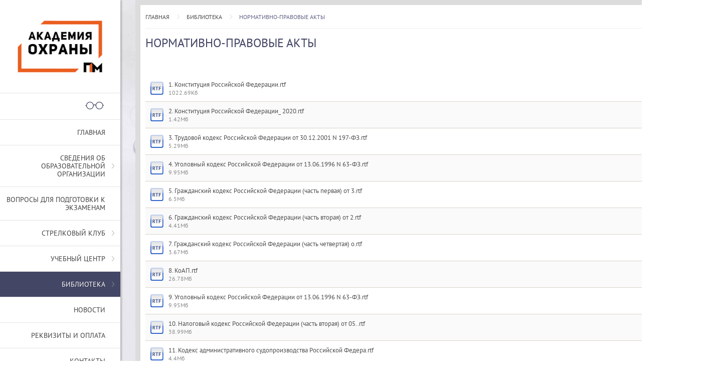

--- FILE ---
content_type: text/html; charset=utf-8
request_url: https://strelok51.ru/biblioteka/normativno-pravovye-akty/
body_size: 5929
content:
<!DOCTYPE html>
<html lang="ru">
  <head>
    <title>Нормативно-правовые акты | Стрелковый клуб Арктика</title>
    <base href="//strelok51.ru/" />
    <!-- meta -->
    <meta charset="utf-8" />
    <meta http-equiv="X-UA-Compatible" content="IE=edge">
    <meta name="description" content="" />
    <meta name="keywords" content="" />
    <meta name="yandex-verification" content="2ed22910e4aa92e9" />
    <!--<meta name="viewport" content="width=device-width" />-->
    <!-- favicon -->
    <link rel="shortcut icon" href="/favicon.ico" type="image/x-icon" />
    <!-- stylesheets -->
    <link rel="stylesheet" href="/templates/css/styles.css" />
    <!--[if lt IE 9]><script src="/js/vendor/html5shiv.js"></script><![endif]-->
    
  </head>
  <body>
    <div style="display: none;" id="body_class">font_s_0 font_c_0 font_i_0 line_i_0 bg_c_0</div>
    <div class="section-content main">






  
<div class="section-breadcrumbs">  
    <a class="breadcrumbs-item" href="/">Главная</a> 
    <a class="breadcrumbs-item" href="/biblioteka/">Библиотека</a> <a class="breadcrumbs-item" href="/biblioteka/normativno-pravovye-akty/">Нормативно-правовые акты</a>
    
    
  </div><!-- /.breadcrumbs -->
      <article class="single">
  <h1 class="site-title">Нормативно-правовые акты</h1>
  <div class="text single-text">
    
  </div>
  
  
    <div class="files">
    
    <a class="files-item" href="/getfile.php?fileid=115" id="file1">
      <span class="files-icon"><img src='/img/fileicons/rtf.png' alt='Конституция Российской Федерации.rtf'/></span>
      <span class="files-plain">
        <span class="files-title">1. Конституция Российской Федерации.rtf</span>
<span class="files-bottom">
        <span class="files-size">1022.69Кб</span>
        
</span>
      </span>
    </a>
    
    <a class="files-item" href="/getfile.php?fileid=114" id="file2">
      <span class="files-icon"><img src='/img/fileicons/rtf.png' alt='Конституция Российской Федерации_ 2020.rtf'/></span>
      <span class="files-plain">
        <span class="files-title">2. Конституция Российской Федерации_ 2020.rtf</span>
<span class="files-bottom">
        <span class="files-size">1.42Мб</span>
        
</span>
      </span>
    </a>
    
    <a class="files-item" href="/getfile.php?fileid=94" id="file3">
      <span class="files-icon"><img src='/img/fileicons/rtf.png' alt='Трудовой кодекс Российской Федерации  от 30.12.2001 N 197-ФЗ.rtf'/></span>
      <span class="files-plain">
        <span class="files-title">3. Трудовой кодекс Российской Федерации  от 30.12.2001 N 197-ФЗ.rtf</span>
<span class="files-bottom">
        <span class="files-size">5.29Мб</span>
        
</span>
      </span>
    </a>
    
    <a class="files-item" href="/getfile.php?fileid=95" id="file4">
      <span class="files-icon"><img src='/img/fileicons/rtf.png' alt='Уголовный кодекс Российской Федерации  от 13.06.1996 N 63-ФЗ.rtf'/></span>
      <span class="files-plain">
        <span class="files-title">4. Уголовный кодекс Российской Федерации  от 13.06.1996 N 63-ФЗ.rtf</span>
<span class="files-bottom">
        <span class="files-size">9.95Мб</span>
        
</span>
      </span>
    </a>
    
    <a class="files-item" href="/getfile.php?fileid=109" id="file5">
      <span class="files-icon"><img src='/img/fileicons/rtf.png' alt='Гражданский кодекс Российской Федерации (часть первая)  от 3.rtf'/></span>
      <span class="files-plain">
        <span class="files-title">5. Гражданский кодекс Российской Федерации (часть первая)  от 3.rtf</span>
<span class="files-bottom">
        <span class="files-size">6.5Мб</span>
        
</span>
      </span>
    </a>
    
    <a class="files-item" href="/getfile.php?fileid=110" id="file6">
      <span class="files-icon"><img src='/img/fileicons/rtf.png' alt='Гражданский кодекс Российской Федерации (часть вторая)  от 2.rtf'/></span>
      <span class="files-plain">
        <span class="files-title">6. Гражданский кодекс Российской Федерации (часть вторая)  от 2.rtf</span>
<span class="files-bottom">
        <span class="files-size">4.41Мб</span>
        
</span>
      </span>
    </a>
    
    <a class="files-item" href="/getfile.php?fileid=111" id="file7">
      <span class="files-icon"><img src='/img/fileicons/rtf.png' alt='Гражданский кодекс Российской Федерации (часть четвертая)  о.rtf'/></span>
      <span class="files-plain">
        <span class="files-title">7. Гражданский кодекс Российской Федерации (часть четвертая)  о.rtf</span>
<span class="files-bottom">
        <span class="files-size">3.67Мб</span>
        
</span>
      </span>
    </a>
    
    <a class="files-item" href="/getfile.php?fileid=112" id="file8">
      <span class="files-icon"><img src='/img/fileicons/rtf.png' alt='КоАП.rtf'/></span>
      <span class="files-plain">
        <span class="files-title">8. КоАП.rtf</span>
<span class="files-bottom">
        <span class="files-size">26.78Мб</span>
        
</span>
      </span>
    </a>
    
    <a class="files-item" href="/getfile.php?fileid=113" id="file9">
      <span class="files-icon"><img src='/img/fileicons/rtf.png' alt='Уголовный кодекс Российской Федерации  от 13.06.1996 N 63-ФЗ.rtf'/></span>
      <span class="files-plain">
        <span class="files-title">9. Уголовный кодекс Российской Федерации  от 13.06.1996 N 63-ФЗ.rtf</span>
<span class="files-bottom">
        <span class="files-size">9.95Мб</span>
        
</span>
      </span>
    </a>
    
    <a class="files-item" href="/getfile.php?fileid=125" id="file10">
      <span class="files-icon"><img src='/img/fileicons/rtf.png' alt='Налоговый кодекс Российской Федерации (часть вторая)  от 05..rtf'/></span>
      <span class="files-plain">
        <span class="files-title">10. Налоговый кодекс Российской Федерации (часть вторая)  от 05..rtf</span>
<span class="files-bottom">
        <span class="files-size">38.99Мб</span>
        
</span>
      </span>
    </a>
    
    <a class="files-item" href="/getfile.php?fileid=116" id="file11">
      <span class="files-icon"><img src='/img/fileicons/rtf.png' alt='Кодекс административного судопроизводства Российской Федера.rtf'/></span>
      <span class="files-plain">
        <span class="files-title">11. Кодекс административного судопроизводства Российской Федера.rtf</span>
<span class="files-bottom">
        <span class="files-size">4.4Мб</span>
        
</span>
      </span>
    </a>
    
    <a class="files-item" href="/getfile.php?fileid=117" id="file12">
      <span class="files-icon"><img src='/img/fileicons/doc.png' alt='2017.Вопросы периодической проверки и кв.экзамена ЧО.docx'/></span>
      <span class="files-plain">
        <span class="files-title">12. 2017.Вопросы периодической проверки и кв.экзамена ЧО.docx</span>
<span class="files-bottom">
        <span class="files-size">104.52Кб</span>
        
</span>
      </span>
    </a>
    
    <a class="files-item" href="/getfile.php?fileid=118" id="file13">
      <span class="files-icon"><img src='/img/fileicons/pdf.png' alt='ГОСТ 28653-90 Оружие стрелковое. Термины и определения.PDF'/></span>
      <span class="files-plain">
        <span class="files-title">13. ГОСТ 28653-90 Оружие стрелковое. Термины и определения.PDF</span>
<span class="files-bottom">
        <span class="files-size">3.18Мб</span>
        
</span>
      </span>
    </a>
    
    <a class="files-item" href="/getfile.php?fileid=119" id="file14">
      <span class="files-icon"><img src='/img/fileicons/rtf.png' alt='ГОСТ Р 50529-2015. Национальный стандарт Российской Федераци.rtf'/></span>
      <span class="files-plain">
        <span class="files-title">14. ГОСТ Р 50529-2015. Национальный стандарт Российской Федераци.rtf</span>
<span class="files-bottom">
        <span class="files-size">10.33Мб</span>
        
</span>
      </span>
    </a>
    
    <a class="files-item" href="/getfile.php?fileid=120" id="file15">
      <span class="files-icon"><img src='/img/fileicons/pdf.png' alt='ГОСТ Р 52212-2004 Тиры стрелковые закрытые. Защита броневая и техническая укрупнённость. Общие технические требования.pdf'/></span>
      <span class="files-plain">
        <span class="files-title">15. ГОСТ Р 52212-2004 Тиры стрелковые закрытые. Защита броневая и техническая укрупнённость. Общие технические требования.pdf</span>
<span class="files-bottom">
        <span class="files-size">324.16Кб</span>
        
</span>
      </span>
    </a>
    
    <a class="files-item" href="/getfile.php?fileid=121" id="file16">
      <span class="files-icon"><img src='/img/fileicons/rtf.png' alt='ГОСТ Р 52348-2005 от 31.05.2005 г. Тиры стрелковые закрытые_ Защита броневая и техническая укр.rtf'/></span>
      <span class="files-plain">
        <span class="files-title">16. ГОСТ Р 52348-2005 от 31.05.2005 г. Тиры стрелковые закрытые_ Защита броневая и техническая укр.rtf</span>
<span class="files-bottom">
        <span class="files-size">560.3Кб</span>
        
</span>
      </span>
    </a>
    
    <a class="files-item" href="/getfile.php?fileid=122" id="file17">
      <span class="files-icon"><img src='/img/fileicons/rtf.png' alt='Закон  150-ФЗ_ОБ ОРУЖИИ.rtf'/></span>
      <span class="files-plain">
        <span class="files-title">17. Закон  150-ФЗ_ОБ ОРУЖИИ.rtf</span>
<span class="files-bottom">
        <span class="files-size">1.37Мб</span>
        
</span>
      </span>
    </a>
    
    <a class="files-item" href="/getfile.php?fileid=123" id="file18">
      <span class="files-icon"><img src='/img/fileicons/rtf.png' alt='Закон РФ  О защите прав потребителей от 07.02.1992 N 2300-1 .rtf'/></span>
      <span class="files-plain">
        <span class="files-title">18. Закон РФ  О защите прав потребителей от 07.02.1992 N 2300-1 .rtf</span>
<span class="files-bottom">
        <span class="files-size">791.41Кб</span>
        
</span>
      </span>
    </a>
    
    <a class="files-item" href="/getfile.php?fileid=124" id="file19">
      <span class="files-icon"><img src='/img/fileicons/rtf.png' alt='Закон РФ от 11.03.1992 N 2487-1 О частной детективной и охранной деятельности.rtf'/></span>
      <span class="files-plain">
        <span class="files-title">19. Закон РФ от 11.03.1992 N 2487-1 О частной детективной и охранной деятельности.rtf</span>
<span class="files-bottom">
        <span class="files-size">794.13Кб</span>
        
</span>
      </span>
    </a>
    
    <a class="files-item" href="/getfile.php?fileid=126" id="file20">
      <span class="files-icon"><img src='/img/fileicons/rtf.png' alt='Национальный стандарт РФ_ОРУЖИЕ ГРАЖДАНСКОЕ И СЛУЖЕБНОЕ ОГНЕСТРЕЛЬНОЕ.rtf'/></span>
      <span class="files-plain">
        <span class="files-title">20. Национальный стандарт РФ_ОРУЖИЕ ГРАЖДАНСКОЕ И СЛУЖЕБНОЕ ОГНЕСТРЕЛЬНОЕ.rtf</span>
<span class="files-bottom">
        <span class="files-size">330.02Кб</span>
        
</span>
      </span>
    </a>
    
    <a class="files-item" href="/getfile.php?fileid=127" id="file21">
      <span class="files-icon"><img src='/img/fileicons/rtf.png' alt='Постановление Правительства РФ от 05_09_2011 N 731.rtf'/></span>
      <span class="files-plain">
        <span class="files-title">21. Постановление Правительства РФ от 05_09_2011 N 731.rtf</span>
<span class="files-bottom">
        <span class="files-size">58.41Кб</span>
        
</span>
      </span>
    </a>
    
    <a class="files-item" href="/getfile.php?fileid=128" id="file22">
      <span class="files-icon"><img src='/img/fileicons/rtf.png' alt='ПП РФ от 14.08.1992 N 587 (ред. от.rtf'/></span>
      <span class="files-plain">
        <span class="files-title">22. ПП РФ от 14.08.1992 N 587 (ред. от.rtf</span>
<span class="files-bottom">
        <span class="files-size">475.16Кб</span>
        
</span>
      </span>
    </a>
    
    <a class="files-item" href="/getfile.php?fileid=129" id="file23">
      <span class="files-icon"><img src='/img/fileicons/rtf.png' alt='ПП РФ от 19.02.2015 N 143  Об утв.перечня заболеваний к влад.оружию.rtf'/></span>
      <span class="files-plain">
        <span class="files-title">23. ПП РФ от 19.02.2015 N 143  Об утв.перечня заболеваний к влад.оружию.rtf</span>
<span class="files-bottom">
        <span class="files-size">89.95Кб</span>
        
</span>
      </span>
    </a>
    
    <a class="files-item" href="/getfile.php?fileid=130" id="file24">
      <span class="files-icon"><img src='/img/fileicons/rtf.png' alt='ПП РФ от 19.05.2007 N 300  Об утв.перечня заболеваний.rtf'/></span>
      <span class="files-plain">
        <span class="files-title">24. ПП РФ от 19.05.2007 N 300  Об утв.перечня заболеваний.rtf</span>
<span class="files-bottom">
        <span class="files-size">66.66Кб</span>
        
</span>
      </span>
    </a>
    
    <a class="files-item" href="/getfile.php?fileid=131" id="file25">
      <span class="files-icon"><img src='/img/fileicons/rtf.png' alt='ПП РФ от 21.07.1998 N 814 (ред. от.rtf'/></span>
      <span class="files-plain">
        <span class="files-title">25. ПП РФ от 21.07.1998 N 814 (ред. от.rtf</span>
<span class="files-bottom">
        <span class="files-size">710.88Кб</span>
        
</span>
      </span>
    </a>
    
    <a class="files-item" href="/getfile.php?fileid=132" id="file26">
      <span class="files-icon"><img src='/img/fileicons/rtf.png' alt='ПП РФ от 23.06.2011 N 498 О некторых вопросах ЧДОД.rtf'/></span>
      <span class="files-plain">
        <span class="files-title">26. ПП РФ от 23.06.2011 N 498 О некторых вопросах ЧДОД.rtf</span>
<span class="files-bottom">
        <span class="files-size">299.84Кб</span>
        
</span>
      </span>
    </a>
    
    <a class="files-item" href="/getfile.php?fileid=133" id="file27">
      <span class="files-icon"><img src='/img/fileicons/rtf.png' alt='ПП РФ от 25.03.2015 N 272 Об утв.требований к атнтитерр.защищенности мест массового скопления.rtf'/></span>
      <span class="files-plain">
        <span class="files-title">27. ПП РФ от 25.03.2015 N 272 Об утв.требований к атнтитерр.защищенности мест массового скопления.rtf</span>
<span class="files-bottom">
        <span class="files-size">897.17Кб</span>
        
</span>
      </span>
    </a>
    
    <a class="files-item" href="/getfile.php?fileid=134" id="file28">
      <span class="files-icon"><img src='/img/fileicons/rtf.png' alt='Пр. ФНС России от 25.01.2012 N ММВ-7-6_25@ (ред. от 25.05.rtf'/></span>
      <span class="files-plain">
        <span class="files-title">28. Пр. ФНС России от 25.01.2012 N ММВ-7-6_25@ (ред. от 25.05.rtf</span>
<span class="files-bottom">
        <span class="files-size">14.9Мб</span>
        
</span>
      </span>
    </a>
    
    <a class="files-item" href="/getfile.php?fileid=135" id="file29">
      <span class="files-icon"><img src='/img/fileicons/rtf.png' alt='Пр.МВД России от 07.11.2011 N 1121 О порядке выдачи справок об отсутствии судимости.rtf'/></span>
      <span class="files-plain">
        <span class="files-title">29. Пр.МВД России от 07.11.2011 N 1121 О порядке выдачи справок об отсутствии судимости.rtf</span>
<span class="files-bottom">
        <span class="files-size">728.11Кб</span>
        
</span>
      </span>
    </a>
    
    <a class="files-item" href="/getfile.php?fileid=136" id="file30">
      <span class="files-icon"><img src='/img/fileicons/rtf.png' alt='Пр.МВД России от 30.06.2017 N 429 Крим.треб.к тех.хар-кам оружия.rtf'/></span>
      <span class="files-plain">
        <span class="files-title">30. Пр.МВД России от 30.06.2017 N 429 Крим.треб.к тех.хар-кам оружия.rtf</span>
<span class="files-bottom">
        <span class="files-size">148.05Кб</span>
        
</span>
      </span>
    </a>
    
    <a class="files-item" href="/getfile.php?fileid=137" id="file31">
      <span class="files-icon"><img src='/img/fileicons/rtf.png' alt='Пр.МВД РФ от 07.10.1997 N 650 (ред. от 13.03.2008) О мер.rtf'/></span>
      <span class="files-plain">
        <span class="files-title">31. Пр.МВД РФ от 07.10.1997 N 650 (ред. от 13.03.2008) О мер.rtf</span>
<span class="files-bottom">
        <span class="files-size">736.58Кб</span>
        
</span>
      </span>
    </a>
    
    <a class="files-item" href="/getfile.php?fileid=138" id="file32">
      <span class="files-icon"><img src='/img/fileicons/rtf.png' alt='Пр.Минздрава России от 30.06.2016 N 441н  О порядке пров.мед.освид..rtf'/></span>
      <span class="files-plain">
        <span class="files-title">32. Пр.Минздрава России от 30.06.2016 N 441н  О порядке пров.мед.освид..rtf</span>
<span class="files-bottom">
        <span class="files-size">262.48Кб</span>
        
</span>
      </span>
    </a>
    
    <a class="files-item" href="/getfile.php?fileid=139" id="file33">
      <span class="files-icon"><img src='/img/fileicons/rtf.png' alt='Пр.Минобрнауки России от 02.07.2013 N 513 Перечень профессий рабочих.rtf'/></span>
      <span class="files-plain">
        <span class="files-title">33. Пр.Минобрнауки России от 02.07.2013 N 513 Перечень профессий рабочих.rtf</span>
<span class="files-bottom">
        <span class="files-size">12.17Мб</span>
        
</span>
      </span>
    </a>
    
    <a class="files-item" href="/getfile.php?fileid=140" id="file34">
      <span class="files-icon"><img src='/img/fileicons/rtf.png' alt='Пр.Минтруда России от 28.07.2017 N 601н  Об утв.по охране труда при охране.rtf'/></span>
      <span class="files-plain">
        <span class="files-title">34. Пр.Минтруда России от 28.07.2017 N 601н  Об утв.по охране труда при охране.rtf</span>
<span class="files-bottom">
        <span class="files-size">205.36Кб</span>
        
</span>
      </span>
    </a>
    
    <a class="files-item" href="/getfile.php?fileid=141" id="file35">
      <span class="files-icon"><img src='/img/fileicons/rtf.png' alt='Приказ МВД №372.rtf'/></span>
      <span class="files-plain">
        <span class="files-title">35. Приказ МВД №372.rtf</span>
<span class="files-bottom">
        <span class="files-size">118.39Кб</span>
        
</span>
      </span>
    </a>
    
    <a class="files-item" href="/getfile.php?fileid=142" id="file36">
      <span class="files-icon"><img src='/img/fileicons/rtf.png' alt='Приказ МВД РФ от 13_04_2005 N 275  Об утверждении Норм обесп.rtf'/></span>
      <span class="files-plain">
        <span class="files-title">36. Приказ МВД РФ от 13_04_2005 N 275  Об утверждении Норм обесп.rtf</span>
<span class="files-bottom">
        <span class="files-size">137.3Кб</span>
        
</span>
      </span>
    </a>
    
    <a class="files-item" href="/getfile.php?fileid=143" id="file37">
      <span class="files-icon"><img src='/img/fileicons/rtf.png' alt='Приказ МВД РФ от 22_08_2011 N 960  ОБ УТВЕРЖДЕНИИ ТИПОВЫХ ТРЕБОВАНИЙ.rtf'/></span>
      <span class="files-plain">
        <span class="files-title">37. Приказ МВД РФ от 22_08_2011 N 960  ОБ УТВЕРЖДЕНИИ ТИПОВЫХ ТРЕБОВАНИЙ.rtf</span>
<span class="files-bottom">
        <span class="files-size">86.01Кб</span>
        
</span>
      </span>
    </a>
    
    <a class="files-item" href="/getfile.php?fileid=144" id="file38">
      <span class="files-icon"><img src='/img/fileicons/doc.png' alt='Приказ Минздравсоцразвития 199.doc'/></span>
      <span class="files-plain">
        <span class="files-title">38. Приказ Минздравсоцразвития 199.doc</span>
<span class="files-bottom">
        <span class="files-size">33Кб</span>
        
</span>
      </span>
    </a>
    
    <a class="files-item" href="/getfile.php?fileid=145" id="file39">
      <span class="files-icon"><img src='/img/fileicons/doc.png' alt='Приказ Минздравсоцразвития №584н-2008.doc'/></span>
      <span class="files-plain">
        <span class="files-title">39. Приказ Минздравсоцразвития №584н-2008.doc</span>
<span class="files-bottom">
        <span class="files-size">212.5Кб</span>
        
</span>
      </span>
    </a>
    
    <a class="files-item" href="/getfile.php?fileid=146" id="file40">
      <span class="files-icon"><img src='/img/fileicons/rtf.png' alt='Приказ Минтранса РФ от 29.12.2011 N 333 Об утверждении норма.rtf'/></span>
      <span class="files-plain">
        <span class="files-title">40. Приказ Минтранса РФ от 29.12.2011 N 333 Об утверждении норма.rtf</span>
<span class="files-bottom">
        <span class="files-size">819.21Кб</span>
        
</span>
      </span>
    </a>
    
    <a class="files-item" href="/getfile.php?fileid=147" id="file41">
      <span class="files-icon"><img src='/img/fileicons/rtf.png' alt='Приказ Минэнерго России от 20.12.2017 N 1190 Об утверждении.rtf'/></span>
      <span class="files-plain">
        <span class="files-title">41. Приказ Минэнерго России от 20.12.2017 N 1190 Об утверждении.rtf</span>
<span class="files-bottom">
        <span class="files-size">500.58Кб</span>
        
</span>
      </span>
    </a>
    
    <a class="files-item" href="/getfile.php?fileid=148" id="file42">
      <span class="files-icon"><img src='/img/fileicons/rtf.png' alt='Приказ МЧС РФ от 12_12_2007 N 645 (ред_ от 22_06_2010)  Об у.rtf'/></span>
      <span class="files-plain">
        <span class="files-title">42. Приказ МЧС РФ от 12_12_2007 N 645 (ред_ от 22_06_2010)  Об у.rtf</span>
<span class="files-bottom">
        <span class="files-size">1.22Мб</span>
        
</span>
      </span>
    </a>
    
    <a class="files-item" href="/getfile.php?fileid=149" id="file43">
      <span class="files-icon"><img src='/img/fileicons/rtf.png' alt='Приказ Росжелдора от 09.10.2012 N 403 Об утверждении Програм.rtf'/></span>
      <span class="files-plain">
        <span class="files-title">43. Приказ Росжелдора от 09.10.2012 N 403 Об утверждении Програм.rtf</span>
<span class="files-bottom">
        <span class="files-size">309.14Кб</span>
        
</span>
      </span>
    </a>
    
    <a class="files-item" href="/getfile.php?fileid=150" id="file44">
      <span class="files-icon"><img src='/img/fileicons/rtf.png' alt='Распоряжение Правительства РФ от 15.05.2017 N 928-р Перечень объектов под охраной Нацгвардии.rtf'/></span>
      <span class="files-plain">
        <span class="files-title">44. Распоряжение Правительства РФ от 15.05.2017 N 928-р Перечень объектов под охраной Нацгвардии.rtf</span>
<span class="files-bottom">
        <span class="files-size">160.52Кб</span>
        
</span>
      </span>
    </a>
    
    <a class="files-item" href="/getfile.php?fileid=151" id="file45">
      <span class="files-icon"><img src='/img/fileicons/doc.png' alt='Решение ВС РФ от 09.12.2014 N АКПИ14-1253.doc'/></span>
      <span class="files-plain">
        <span class="files-title">45. Решение ВС РФ от 09.12.2014 N АКПИ14-1253.doc</span>
<span class="files-bottom">
        <span class="files-size">66.5Кб</span>
        
</span>
      </span>
    </a>
    
    <a class="files-item" href="/getfile.php?fileid=152" id="file46">
      <span class="files-icon"><img src='/img/fileicons/rtf.png' alt='Указ Президента РФ от 05.04.2016 N 157 (ред. от 15.05.2018).rtf'/></span>
      <span class="files-plain">
        <span class="files-title">46. Указ Президента РФ от 05.04.2016 N 157 (ред. от 15.05.2018).rtf</span>
<span class="files-bottom">
        <span class="files-size">166.01Кб</span>
        
</span>
      </span>
    </a>
    
    <a class="files-item" href="/getfile.php?fileid=153" id="file47">
      <span class="files-icon"><img src='/img/fileicons/rtf.png' alt='Указ Президента РФ от 30.09.2016 N 510 (ред. от 24.10.2018).rtf'/></span>
      <span class="files-plain">
        <span class="files-title">47. Указ Президента РФ от 30.09.2016 N 510 (ред. от 24.10.2018).rtf</span>
<span class="files-bottom">
        <span class="files-size">539.3Кб</span>
        
</span>
      </span>
    </a>
    
    <a class="files-item" href="/getfile.php?fileid=154" id="file48">
      <span class="files-icon"><img src='/img/fileicons/rtf.png' alt='ФЗ от 13.12.1996 N 150-ФЗ Об оружии.rtf'/></span>
      <span class="files-plain">
        <span class="files-title">48. ФЗ от 13.12.1996 N 150-ФЗ Об оружии.rtf</span>
<span class="files-bottom">
        <span class="files-size">1.46Мб</span>
        
</span>
      </span>
    </a>
    
  </div><!-- ./files -->
    
  
</article>
</div>


<div class="section-slider">


<div style="background-image:url('/img/images/1-1920x1920-5-0_4716a000c586.jpg');"></div>

</div>
<div class="section-left-side"><div class="wrap">
  <a href="/"><div class="logo_f"></div></a>
<ul class="menu main">
<li><a href="/vds" class="title"><img style="margin-right:3px;" src="/img/template/glasses.svg" alt="" /></a></li>
<li class=" menu24"><a href="/">Главная</a>


</li><li class="child menu68"><a href="/svedeniya-ob-obrazovatelnoy-organizacii/">СВЕДЕНИЯ ОБ ОБРАЗОВАТЕЛЬНОЙ ОРГАНИЗАЦИИ</a>


<div class="sub"><ul>
<li><a href="/svedeniya-ob-obrazovatelnoy-organizacii/osnovnye-svedeniya/">Основные сведения</a></li><li><a href="/svedeniya-ob-obrazovatelnoy-organizacii/struktura-i-organy-upravleniya-obrazovatelnoy-organizaciey/">Структура и органы управления образовательной организацией</a></li><li><a href="/svedeniya-ob-obrazovatelnoy-organizacii/dokumenty-3/">Документы</a></li><li><a href="/svedeniya-ob-obrazovatelnoy-organizacii/obrazovanie-1/">Образование</a></li><li><a href="/svedeniya-ob-obrazovatelnoy-organizacii/rukovodstvo-pedagogicheskiy-nauchno-pedagogicheskiy-sostav/">Руководство</a></li><li><a href="/svedeniya-ob-obrazovatelnoy-organizacii/pedagogicheskiy-sostav/">Педагогический состав</a></li><li><a href="/svedeniya-ob-obrazovatelnoy-organizacii/materialno-tehnicheskoe-obespechenie-i-osnashennost-obrazovatelnogo-processa/">Материально-техническое обеспечение и оснащенность образовательного процесса. Доступная среда</a></li><li><a href="/svedeniya-ob-obrazovatelnoy-organizacii/platnye-obrazovatelnye-uslugi-1/">Платные образовательные услуги</a></li><li><a href="/svedeniya-ob-obrazovatelnoy-organizacii/finansovo-hozyaystvennaya-deyatelnost/">Финансово-хозяйственная деятельность</a></li><li><a href="/svedeniya-ob-obrazovatelnoy-organizacii/vakantnye-mesta-dlya-priema-perevoda/">Вакантные места для приема (перевода) обучающихся</a></li><li><a href="/svedeniya-ob-obrazovatelnoy-organizacii/stipendii-i-mery-podderzhki-obuchayushihsya/">Стипендии и меры поддержки обучающихся</a></li><li><a href="/svedeniya-ob-obrazovatelnoy-organizacii/mezhdunarodnoe-sotrudnichestvo/">Международное сотрудничество</a></li><li><a href="/svedeniya-ob-obrazovatelnoy-organizacii/organizaciya-pitaniya-v-obrazovatelnoy-organizacii/">Организация питания в образовательной организации</a></li>
</ul></div>

</li><li class=" menu95"><a href="https://www.strelok51.ru/biblioteka/voprosy-dlya-podgotovki-k-ekzamenam/">Вопросы для подготовки к экзаменам</a>


</li><li class="child menu48"><a href="/strelkovyy-klub/">Стрелковый клуб</a>


</li><li class="child menu16"><a href="/obshaya-informaciya/">Учебный центр</a>


<div class="sub"><ul>
<li><a href="/obshaya-informaciya/o-klube/">О нас</a></li><li><a href="/obshaya-informaciya/obuchenie-ohrannikov/">Обучение охранников</a></li><li><a href="/obshaya-informaciya/dokumenty/">Документы</a></li><li><a href="/obshaya-informaciya/grazhdanskoe-oruzhie-1/">Гражданское оружие</a></li><li><a href="/obshaya-informaciya/fotogalereya/">Фотогалерея</a></li>
</ul></div>

</li><li class="active child"><a href="/biblioteka/">Библиотека</a>

<div class="sub"><ul>
<li><a href="/biblioteka/normativno-pravovye-akty/">Нормативно-правовые акты</a></li><li><a href="/biblioteka/knigi-i-metodicheskie-posobiya/">Книги и методические пособия</a></li><li><a href="/biblioteka/voprosy-dlya-podgotovki-k-ekzamenam/">Вопросы для подготовки к экзаменам</a></li>
</ul></div>

</li><li class=" menu15"><a href="/novosti/">Новости</a>


</li><li class=" menu80"><a href="/rekvizity/">Реквизиты и оплата</a>


</li><li class=" menu23"><a href="/kontakty/">Контакты</a>


</li>
</ul>


<div class="btn-payment"><a href="/payment/">Оплатить услуги</a></div>

<div class="footer main">
  <a href="https://скарктика.рф" target="_blank" class="logo">Стрелковый клуб<b>Арктика</b></a>
  <p>+7 (8152) 25-02-25</p>
  <p>Мурманск, Верхне-Ростинское шоссе, д.9</p>
</div>

<div class="text b-block"><p><a href="https://edu.gov.ru/" target="_blank"><img src="/img/all/5_logo.jpg" data-fancybox-group="fancybox-group" data-fancybox-href="/img/all/5_logo.jpg" /></a></p>
<p><a href="http://window.edu.ru/" target="_blank"><img src="/img/all/5_02h2.jpg" data-fancybox-group="fancybox-group" data-fancybox-href="/img/all/5_02h2.jpg" /></a></p>
<p></p>
<p><a href="http://minobr.gov-murman.ru/" target="_blank"><img src="/img/all/5_03x2.jpg" data-fancybox-group="fancybox-group" data-fancybox-href="/img/all/5_03x2.jpg" /></a></p>
<p></p>
<p></p></div>
</div>

</div>
<div class="clear"></div>
<div class="bullet1"></div>
<div class="bullet2"></div>
    <!-- scripts -->
    <script src="/js/vendor/jquery.js"></script>
    <!--[if lt IE 10]><script src="/js/vendor/html5placeholder.js"></script><![endif]-->
    <script src="/js/vendor/fancybox.js"></script>
    
    <script src="/js/common.js?a=1"></script>
    

<!-- Yandex.Metrika counter -->
<script type="text/javascript">
(function (d, w, c) {
(w[c] = w[c] || []).push(function() {
try {
w.yaCounter44754643 = new Ya.Metrika({
id:44754643,
clickmap:true,
trackLinks:true,
accurateTrackBounce:true
});
} catch(e) { }
});

var n = d.getElementsByTagName("script")[0],
s = d.createElement("script"),
f = function () { n.parentNode.insertBefore(s, n); };
s.type = "text/javascript";
s.async = true;
s.src = "https://mc.yandex.ru/metrika/watch.js";;

if (w.opera == "[object Opera]") {
d.addEventListener("DOMContentLoaded", f, false);
} else { f(); }
})(document, window, "yandex_metrika_callbacks");
</script>
<noscript><div><img src="https://mc.yandex.ru/watch/44754643"; style="position:absolute; left:-9999px;" alt="" /></div></noscript>
<!-- /Yandex.Metrika counter -->

  </body>
</html><!-- 5 0.10601782798767-->

--- FILE ---
content_type: text/css
request_url: https://strelok51.ru/templates/css/styles.css
body_size: 9769
content:
html,body,div,span,applet,object,iframe,h1,h2,h3,h4,h5,h6,p,blockquote,pre,a,abbr,acronym,address,big,cite,code,del,dfn,em,img,ins,kbd,q,s,samp,small,strike,strong,sub,sup,tt,var,b,u,i,center,dl,dt,dd,ol,ul,li,fieldset,form,label,legend,table,caption,tbody,tfoot,thead,tr,th,td,article,aside,canvas,details,embed,figure,figcaption,footer,header,hgroup,menu,nav,output,ruby,section,summary,time,mark,audio,video{margin:0;padding:0;border:0;font-size:100%;font:inherit;vertical-align:baseline;}article,aside,details,figcaption,figure,footer,header,hgroup,menu,nav,section{display:block;}body{line-height:1;}ol,ul,li{list-style:none;}blockquote,q{quotes:none;}blockquote:before,blockquote:after,q:before,q:after{content:'';content:none;}table{border-collapse:collapse;border-spacing:0;}input,textarea,button,select{margin:0;font:inherit;}button,input[type="submit"]{cursor:pointer;}input:focus,textarea:focus,select:focus,button:active,button:focus{outline:none;}a{color:inherit;text-decoration:inherit;}*,*:before,*:after{-moz-box-sizing:border-box;-webkit-box-sizing:border-box;box-sizing:border-box;}.fancybox-wrap,.fancybox-skin,.fancybox-outer,.fancybox-inner,.fancybox-image,.fancybox-wrap iframe,.fancybox-wrap object,.fancybox-nav,.fancybox-nav span,.fancybox-tmp{padding:0;margin:0;border:0;outline:none;vertical-align:top;}.fancybox-wrap{position:fixed;top:0;left:0;z-index:8020;}.fancybox-skin{position:relative;background:#f9f9f9;color:#444;text-shadow:none;-webkit-border-radius:4px;-moz-border-radius:4px;border-radius:4px;}.fancybox-opened{z-index:8030;}.fancybox-opened .fancybox-skin{-webkit-box-shadow:0 10px 25px rgba(0,0,0,0.5);-moz-box-shadow:0 10px 25px rgba(0,0,0,0.5);box-shadow:0 10px 25px rgba(0,0,0,0.5);}.fancybox-outer,.fancybox-inner{position:relative;}.fancybox-inner{overflow:hidden;}.fancybox-type-iframe .fancybox-inner{-webkit-overflow-scrolling:touch;}.fancybox-error{color:#444;font:14px/20px "Helvetica Neue", Helvetica, Arial, sans-serif;margin:0;padding:15px;white-space:nowrap;}.fancybox-image,.fancybox-iframe{display:block;width:100%;height:100%;}.fancybox-image{max-width:100%;max-height:100%;}#fancybox-loading,.fancybox-close,.fancybox-prev span,.fancybox-next span{background-image:url('../../img/vendor/fancybox/fancybox_sprite.png');}#fancybox-loading{position:fixed;top:50%;left:50%;margin-top:-22px;margin-left:-22px;background-position:0 -108px;opacity:0.8;cursor:pointer;z-index:8060;}#fancybox-loading div{width:44px;height:44px;background:url('../../img/vendor/fancybox/fancybox_loading.gif') center center no-repeat;}.fancybox-close{position:absolute;top:-18px;right:-18px;width:36px;height:36px;cursor:pointer;z-index:8040;}.fancybox-nav{position:absolute;top:0;width:40%;height:100%;cursor:pointer;text-decoration:none;background:transparent url('../../img/vendor/fancybox/blank.gif');-webkit-tap-highlight-color:rgba(0,0,0,0);z-index:8040;}.fancybox-prev{left:0;}.fancybox-next{right:0;}.fancybox-nav span{position:absolute;top:50%;width:36px;height:34px;margin-top:-18px;cursor:pointer;z-index:8040;visibility:hidden;}.fancybox-prev span{left:10px;background-position:0 -36px;}.fancybox-next span{right:10px;background-position:0 -72px;}.fancybox-nav:hover span{visibility:visible;}.fancybox-tmp{position:absolute;top:-99999px;left:-99999px;visibility:hidden;max-width:99999px;max-height:99999px;overflow:visible !important;}.fancybox-lock{overflow:hidden !important;width:auto;}.fancybox-lock-test{overflow-y:hidden !important;}.fancybox-overlay{position:absolute;top:0;left:0;overflow:hidden;display:none;z-index:8010;background:url('../../img/vendor/fancybox/fancybox_overlay.png');}.fancybox-overlay-fixed{position:fixed;bottom:0;right:0;}.fancybox-lock .fancybox-overlay{overflow:auto;overflow-y:scroll;}.fancybox-title{visibility:hidden;font:normal 13px/20px "Helvetica Neue", Helvetica, Arial, sans-serif;position:relative;text-shadow:none;z-index:8050;}.fancybox-opened .fancybox-title{visibility:visible;}.fancybox-title-float-wrap{position:absolute;bottom:0;right:50%;margin-bottom:-35px;z-index:8050;text-align:center;}.fancybox-title-float-wrap .child{display:inline-block;margin-right:-100%;padding:2px 20px;background:transparent;background:rgba(0,0,0,0.8);-webkit-border-radius:15px;-moz-border-radius:15px;border-radius:15px;text-shadow:0 1px 2px #222;color:#FFF;font-weight:bold;line-height:24px;white-space:nowrap;}.fancybox-title-outside-wrap{position:relative;margin-top:10px;color:#fff;}.fancybox-title-inside-wrap{padding-top:10px;}.fancybox-title-over-wrap{position:absolute;bottom:0;left:0;color:#fff;padding:10px;background:#000;background:rgba(0,0,0,0.8);}@media only screen and (-webkit-min-device-pixel-ratio: 1.5),only screen and (min--moz-device-pixel-ratio: 1.5),only screen and (min-device-pixel-ratio: 1.5){#fancybox-loading,.fancybox-close,.fancybox-prev span,.fancybox-next span{background-image:url('../../img/vendor/fancybox/fancybox_sprite@2x.png');background-size:44px 152px;}#fancybox-loading div{background-image:url('../../img/vendor/fancybox/fancybox_loading@2x.gif');background-size:24px 24px;}}@font-face{font-family:'PT Sans';src:url('../fonts/ptsans/PTS55F_W.eot');src:url('../fonts/ptsans/PTS55F_W.eot?#iefix') format('embedded-opentype'), url('../fonts/ptsans/PTS55F_W.woff') format('woff'), url('../fonts/ptsans/PTS55F_W.ttf') format('truetype'), url('../fonts/ptsans/PTS55F_W.svg#PTSans-Regular') format('svg');}@font-face{font-family:'PT Sans';font-style:italic;src:url('../fonts/ptsans/PTS56F_W.eot');src:url('../fonts/ptsans/PTS56F_W.eot?#iefix') format('embedded-opentype'), url('../fonts/ptsans/PTS56F_W.woff') format('woff'), url('../fonts/ptsans/PTS56F_W.ttf') format('truetype'), url('../fonts/ptsans/PTS56F_W.svg#PTSans-Italic') format('svg');}@font-face{font-family:'PT Sans';font-style:normal;font-weight:bold;src:url('../fonts/ptsans/PTS75F_W.eot');src:url('../fonts/ptsans/PTS75F_W.eot?#iefix') format('embedded-opentype'), url('../fonts/ptsans/PTS75F_W.woff') format('woff'), url('../fonts/ptsans/PTS75F_W.ttf') format('truetype'), url('../fonts/ptsans/PTS75F_W.svg#PTSans-Bold') format('svg');}@font-face{font-family:'PT Sans Narrow';src:url('../fonts/ptsans/PTN57F_W.eot');src:url('../fonts/ptsans/PTN57F_W.eot?#iefix') format('embedded-opentype'), url('../fonts/ptsans/PTN57F_W.woff') format('woff'), url('../fonts/ptsans/PTN57F_W.ttf') format('truetype'), url('../fonts/ptsans/PTN57F_W.svg#PTSans-Narrow') format('svg');}@font-face{font-family:'PT Sans Narrow';font-weight:bold;src:url('../fonts/ptsans/PTN77F_W.eot');src:url('../fonts/ptsans/PTN77F_W.eot?#iefix') format('embedded-opentype'), url('../fonts/ptsans/PTN77F_W.woff') format('woff'), url('../fonts/ptsans/PTN77F_W.ttf') format('truetype'), url('../fonts/ptsans/PTN77F_W.svg#PTSans-NarrowBold') format('svg');}.clearfix:after{content:"";display:block;clear:both;}.clear{clear:both;}.align_left{margin:3px 15px 5px 0;float:left;}.align_right{margin:3px 0 5px 15px;float:right;}.align_center{margin-left:auto;margin-right:auto;}.coolimage{cursor:pointer;}.text{color:#4d4d4d;font:normal 14px / 1.2 "PT Sans", Helvetica, Arial, sans-serif;}.text a{color:#616488;text-decoration:underline;}.text b,.text strong{font-weight:bold;}.text i,.text em{font-style:italic;}.text p{text-align:justify;margin-bottom:15px;}.text p:last-child{margin-bottom:0;}.text sub,.text sup{display:inline-block;font-size:75%;}.text sub{vertical-align:text-bottom;}.text sup{vertical-align:text-top;}.text h1,.text h2,.text h3,.text h4,.text h5,.text h6{font:normal 24px / 1.2 "PT Sans", Helvetica, Arial, sans-serif;color:#4d4d4d;margin-bottom:15px;}.text h1:last-child,.text h2:last-child,.text h3:last-child,.text h4:last-child,.text h5:last-child,.text h6:last-child{margin-bottom:0;}.text h1{font-size:28px;}.text h2{font-size:24px;}.text h3{font-size:20px;}.text h4{font-size:18px;}.text h5{font-size:16px;}.text h6{font-size:14px;}.text ul,.text ol{margin-bottom:15px;}.text ul > li,.text ol > li{margin:0 0 7px 30px;}.text ul:last-child,.text ol:last-child{margin-bottom:0;}.text ul > li{list-style:disc;}.text ol > li{list-style:decimal;}.text blockquote{border:1px dotted #4d4d4d;border-left:5px solid #616488;font-style:italic;padding:15px 30px;font-size:13px;margin:0;margin-bottom:15px;}.text blockquote:last-child{margin-bottom:0;}.text pre,.text code,.text kbd,.text samp{border:1px solid #ccc;color:#888;font-family:"Courier New", Courier, monospace;padding:15px 30px;font-size:12.5px;margin:0;margin-bottom:15px;}.text pre:last-child,.text code:last-child,.text kbd:last-child,.text samp:last-child{margin-bottom:0;}.text .xtable{border-collapse:collapse;margin-bottom:15px;table-layout:fixed;}.text .xtable caption{text-align:right;font-size:13px;padding-bottom:5px;}.text .xtable tr th,.text .xtable tr td{padding:5px 7px;border:1px solid #dad2ca;text-align:left;vertical-align:top;font-size:13px;color:#4d4d4d;}.text .xtable thead tr th,.text .xtable thead tr td{border:1px solid #616488;background:#616488;color:#fff;text-shadow:-1px -1px rgba(0,0,0,0.2);border-right:1px solid #fff;}.text .xtable thead tr th:last-child,.text .xtable thead tr td:last-child{border-right:1px solid #616488;}.text .xtable tbody tr:nth-child(even){background:#fafafa;}.text .xtable:last-child{margin-bottom:0;}::-moz-selection{background:#616488;color:#fff;text-shadow:none;}::selection{background:#616488;color:#fff;text-shadow:none;}.button{-webkit-transition:all 0.2s ease-out;-moz-transition:all 0.2s ease-out;-o-transition:all 0.2s ease-out;transition:all 0.2s ease-out;display:inline-block;color:#616488;font-size:13px;text-align:center;cursor:pointer;}.button:hover,.button:focus{color:#37384c;}.button:active{color:#37384c;outline:none;}.main-form{width:500px;margin:0 auto;padding-right:0px;padding-left:0;}.main-form .form-message .form-message-error{color:#aa0000;font-size:14px;padding:5px 12px;text-align:center;border:1px dotted #a00000;margin-bottom:10px;}.main-form .form-block{padding-left:15px;clear:both;}.main-form .form-field{display:block;float:left;padding-left:15px;margin-bottom:15px;width:100%;}.main-form .form-field-error .form-label{color:#a00000;}.main-form .form-field-error .form-input{border:1px solid #a00000;color:#a00000;}.main-form .form-label{display:block;margin-bottom:3px;font-size:13px;color:#888;}.main-form .form-label.form-label-required:after{content:"\A0\A0\2A";color:#616488;display:inline-block;vertical-align:middle;}.main-form .form-comment{margin-top:3px;font-size:11px;color:#aaa;}.main-form .form-label + .form-comment{margin-top:-3px;margin-bottom:5px;}.main-form .form-input{-webkit-transition:all 0.2s ease-out;-moz-transition:all 0.2s ease-out;-o-transition:all 0.2s ease-out;transition:all 0.2s ease-out;-webkit-border-radius:2px;-moz-border-radius:2px;border-radius:2px;background-color:#fff;background-repeat:no-repeat;border:1px solid #e5e5e8;padding:5px 12px;width:100%;color:#4d4d4d;}.main-form .form-input:focus{-webkit-box-shadow:0 0 3px #616488;-moz-box-shadow:0 0 3px #616488;box-shadow:0 0 3px #616488;border:1px solid #616488;}.main-form .form-text{height:100px;resize:none;}.main-form .form-select{padding-right:5px;}.main-form .form-captcha-holder{position:relative;}.main-form .form-input-captcha .check{background-image:url(../../img/forms/loading.gif);background-repeat:no-repeat;background-position:50px 50%;}.main-form .form-captcha{position:absolute;right:1px;height:94%;top:1px;cursor:pointer;cursor:-webkit-zoom-in;}.main-form .form-captcha.form-captcha-large{-webkit-box-shadow:0 0 3px #616488;-moz-box-shadow:0 0 3px #616488;box-shadow:0 0 3px #616488;border:1px solid #616488;}.main-form .form-file-wrap{overflow:hidden;position:relative;cursor:pointer;}.main-form .form-input-file{position:absolute;margin:0;width:1000px;height:100px;left:-50%;top:-30px;cursor:pointer;opacity:0;font-size:150px;line-height:150px;filter:alpha(opacity=0);}.main-form .form-input-file:focus + .form-file-names,.main-form .form-input-file:active + .form-file-names{-webkit-box-shadow:0 0 3px #616488;-moz-box-shadow:0 0 3px #616488;box-shadow:0 0 3px #616488;border:1px solid #616488;}.main-form .form-file-names{height:30px;overflow:hidden;white-space:nowrap;text-overflow:ellipsis;padding-right:40px;cursor:pointer;background:#fff url(../../img/forms/file.png) no-repeat 98% 50%;}.main-form .form-date{padding-right:40px;cursor:pointer;background:#fff url(../../img/forms/calendar.png) no-repeat 98% 50%;}.main-form .form-buttons{clear:both;}.main-form .form-buttons.right{text-align:right;}.main-form .form-buttons.center{text-align:center;}.main-form .form-buttons .button{-webkit-border-radius:2px;-moz-border-radius:2px;border-radius:2px;padding-top:7px;padding-bottom:7px;}.main-form input[type="checkbox"],.main-form input[type="checkbox"] + label,.main-form input[type="radio"],.main-form input[type="radio"] + label{vertical-align:top;cursor:pointer;}.main-form input[type="checkbox"],.main-form input[type="radio"]{margin-left:5px;margin-right:5px;margin-top:2px;}.main-form input[type="checkbox"]:hover + label,.main-form input[type="radio"]:hover + label,.main-form input[type="checkbox"] + label:hover,.main-form input[type="radio"] + label:hover,.main-form input[type="checkbox"]:focus + label,.main-form input[type="radio"]:focus + label,.main-form input[type="checkbox"] + label:focus,.main-form input[type="radio"] + label:focus{color:#616488;}.comments-form{width:500px;margin:0 auto;}.search-form{width:300px;margin:0 auto;margin-top:15px;}.search-form .form-field{padding-left:0;}.search-form .form-input{width:195px;}.search-form .button{width:100px;padding:6px 12px;margin-left:5px;}.section-breadcrumbs{border-bottom:1px solid #ededed;margin-bottom:5px;padding:15px 0;padding-top:5px;}.section-breadcrumbs .breadcrumbs-item{-webkit-transition:all 0.2s ease-out;-moz-transition:all 0.2s ease-out;-o-transition:all 0.2s ease-out;transition:all 0.2s ease-out;position:relative;margin-left:30px;text-transform:uppercase;color:#4d4d4d;font-size:12px;}.section-breadcrumbs .breadcrumbs-item:hover{color:#616488;}.section-breadcrumbs .breadcrumbs-item:before{content:"";position:absolute;display:block;width:7px;height:7px;-webkit-transform:rotate(135deg);-moz-transform:rotate(135deg);-o-transform:rotate(135deg);-ms-transform:rotate(135deg);transform:rotate(135deg);top:50%;margin-top:-4px;left:-22px;border-left:1px solid #ddd;border-top:1px solid #ddd;}.section-breadcrumbs .breadcrumbs-item:first-child{margin-left:0;}.section-breadcrumbs .breadcrumbs-item:first-child:before{display:none;}.section-breadcrumbs .breadcrumbs-item:last-child{color:#616488;}.section-breadcrumbs .breadcrumbs-item:last-child:hover{color:#4d4d4d;}.pagination{-webkit-border-radius:4px;-moz-border-radius:4px;border-radius:4px;background:#eee;text-align:center;margin-bottom:25px;padding:5px;position:relative;}.pagination .pagination-item{-webkit-transition:all 0.2s ease-out;-moz-transition:all 0.2s ease-out;-o-transition:all 0.2s ease-out;transition:all 0.2s ease-out;-webkit-border-radius:4px;-moz-border-radius:4px;border-radius:4px;display:inline-block;padding:3px 0;min-width:22px;text-align:center;text-decoration:none;font-size:12px;border:1px solid transparent;}.pagination .pagination-item:hover,.pagination .pagination-item.pagination-current{border:1px solid #e0e0e0;background:#fff;}.pagination .pagination-item.pagination-prev{padding-left:10px;padding-right:10px;position:absolute;left:0;}.pagination .pagination-item.pagination-next{padding-left:10px;padding-right:10px;position:absolute;right:0;}.pagination .pagination-item.pagination-more:hover{border:1px solid transparent;background:none;}.photos{text-align:center;margin-bottom:15px;font-size:0;}.photos .photos-item{-webkit-transition:all 0.2s ease-out;-moz-transition:all 0.2s ease-out;-o-transition:all 0.2s ease-out;transition:all 0.2s ease-out;-webkit-box-shadow:0 0 4px rgba(0,0,0,0.3);-moz-box-shadow:0 0 4px rgba(0,0,0,0.3);box-shadow:0 0 4px rgba(0,0,0,0.3);display:inline-block;margin:1%;width:23%;border:3px solid #fff;}.photos .photos-item img{display:block;width:100%;}.photos .photos-item:hover{-webkit-box-shadow:0 0 4px rgba(0,0,0,0.8);-moz-box-shadow:0 0 4px rgba(0,0,0,0.8);box-shadow:0 0 4px rgba(0,0,0,0.8);}.files{margin-bottom:15px;}.files .files-item{-webkit-transition:all 0.2s ease-out;-moz-transition:all 0.2s ease-out;-o-transition:all 0.2s ease-out;transition:all 0.2s ease-out;display:table;table-layout:fixed;width:100%;line-height:normal;border-top:1px solid #dad2ca;text-decoration:none;}.files .files-item .files-icon,.files .files-item .files-plain{display:table-cell;vertical-align:middle;padding:10px;}.files .files-item .files-icon{font-size:0;width:46px;}.files .files-item .files-plain{text-align:left;padding-left:0;}.files .files-item .files-title{display:block;font-size:13px;text-align:justify;-webkit-transition:all 0.2s ease-out;-moz-transition:all 0.2s ease-out;-o-transition:all 0.2s ease-out;transition:all 0.2s ease-out;}.files .files-item .files-bottom{display:flex;align-items:center;}.files .files-item .files-signature{margin-left:20px;display:block;background:#ec4242;padding:2px 10px;padding-top:1px;color:#ffffff;font-size:12px;}.files .files-item .files-size{display:block;font-size:12px;color:#888;}.files .files-item:first-child{border-top:none;}.files .files-item:nth-child(even){background:#fafafa;}.files .files-item:hover .files-title{color:#616488;}.comments{position:relative;margin-bottom:25px;}.comments .comments-add-button{position:absolute;right:0;top:0;}.comments .comments-holder{margin-bottom:25px;}.comments .comments-item{display:block;}.comments .comments-plain{-webkit-border-radius:10px;-moz-border-radius:10px;border-radius:10px;background:#fdfdfd;background:-moz-linear-gradient(top,#ffffff 0%,#fafafa 100%);background:-webkit-gradient(linear,left top,left bottom,color-stop(0%,#ffffff),color-stop(100%,#fafafa));background:-webkit-linear-gradient(top,#ffffff 0%,#fafafa 100%);background:-o-linear-gradient(top,#ffffff 0%,#fafafa 100%);background:-ms-linear-gradient(top,#ffffff 0%,#fafafa 100%);background:linear-gradient(to bottom,#ffffff 0%,#fafafa 100%);filter:progid:DXImageTransform.Microsoft.gradient(startColorstr='#ffffff', endColorstr='#fafafa', GradientType=0);position:relative;padding:20px;border:1px solid #ddd;margin-bottom:25px;min-height:90px;margin-left:35px;}.comments .comments-plain:before{content:"";position:absolute;display:block;width:14px;height:14px;-webkit-transform:rotate(-45deg);-moz-transform:rotate(-45deg);-o-transform:rotate(-45deg);-ms-transform:rotate(-45deg);transform:rotate(-45deg);background:#fff;border-left:1px solid #ddd;border-top:1px solid #ddd;top:38px;left:-8px;}.comments .comments-reply{padding-top:40px;font-style:italic;position:relative;width:100%;}.comments .comments-reply:before{content:"";display:block;position:absolute;width:100%;height:1px;background:#fff;border-top:1px solid #ddd;top:20px;left:0;}.comments .comments-meta{font-size:16px;white-space:nowrap;text-overflow:ellipsis;overflow:hidden;margin-bottom:16px;color:#808080;}.comments .comments-date{display:inline-block;margin-left:5px;vertical-align:text-top;font-size:12px;color:#aaa;}html{background:#fff;height:100%;}body{min-width:1200px;max-width:1920px;height:100%;margin:0 auto;font:normal 14px / 1.2 "PT Sans", Helvetica, Arial, sans-serif;color:#4d4d4d;}.site-title{font:normal 24px / 1.2 "PT Sans", Helvetica, Arial, sans-serif;text-transform:uppercase;padding-bottom:25px;padding-top:10px;color:#434665;}.site-title.centrized{text-align:center;}.prolog,.epilog{margin-bottom:25px;}.section-slider{position:fixed;background:#ffffff;left:240px;top:0;bottom:0;right:0;z-index:0;}.section-slider > div{position:absolute;width:100%;height:100%;left:0;top:0;z-index:0;display:none;background:no-repeat right center;background-size:cover;}.section-slider > div:first-of-type{display:block;}.section-slider > span{position:fixed;bottom:70px;right:100px;z-index:1;text-align:center;}.section-slider > span b{width:13px;height:13px;background:#ffffff;-webkit-border-radius:50%;-moz-border-radius:50%;border-radius:50%;display:inline-block;vertical-align:middle;position:relative;cursor:pointer;margin:0px 25px;}.section-slider > span b.active:before{content:"";position:absolute;display:block;width:33px;height:33px;background:#ffffff;-moz-opacity:0.4;-khtml-opacity:0.4;-webkit-opacity:0.4;opacity:0.4;-ms-filter:progid:DXImageTransform.Microsoft.Alpha(opacity=40);filter:alpha(opacity=40);cursor:default;-webkit-border-radius:50%;-moz-border-radius:50%;border-radius:50%;left:-10px;top:-10px;}.section-slider > span b:after{content:"";position:absolute;display:block;width:39px;height:1px;background:url('../../img/template/punctir.png') no-repeat;right:-45px;top:50%;}.section-slider > span b:last-of-type:after{display:none;}.section-left-side{-webkit-box-shadow:3px 0px 3px rgba(0,0,0,0.2);-moz-box-shadow:3px 0px 3px rgba(0,0,0,0.2);box-shadow:3px 0px 3px rgba(0,0,0,0.2);position:fixed;z-index:2;left:0;top:0;bottom:0;background:#ffffff;overflow-y:auto;width:240px;padding-bottom:30px;}.section-left-side .wrap{padding-bottom:30px;position:relative;background:#ffffff;}.section-left-side .logo_f{padding-top:185px;background:url('../../img/template/footer_logo.png') center center no-repeat;background-size:100% auto;width:180px;height:105.5px;margin:0 auto;}.section-left-side .logo{display:block;width:100%;height:215px;background:url('../../img/template/logo.jpg') no-repeat center bottom;text-align:center;padding-top:15px;font-family:"PT Sans Narrow";font-size:24px;color:#616488;font-weight:bold;position:relative;text-transform:uppercase;z-index:1;}.section-left-side .logo b{display:block;color:#434665;}.section-left-side .footer{padding:0px 20px;bottom:50px;width:100%;color:#7d7d7d;font-size:13px;z-index:1;}.section-left-side .footer p{text-align:center;padding-top:10px;margin:0;}.section-left-side .menu{position:relative;z-index:2;}.section-left-side .menu > li > a{display:block;border-top:1px solid #e4e4e4;padding:17px 30px;padding-left:10px;background:#ffffff;font-size:14px;color:#424242;text-transform:uppercase;text-align:right;-webkit-transition:all 0.2s ease-out;-moz-transition:all 0.2s ease-out;-o-transition:all 0.2s ease-out;transition:all 0.2s ease-out;}.section-left-side .menu > li.child > a{background:url('../../img/template/ygolok.png') no-repeat 223px center #ffffff;}.section-left-side .menu > li:last-of-type > a{border-bottom:1px solid #e4e4e4;}.section-left-side .menu > li:first-of-type > a{text-shadow:1px 1px 1px rgba(0,0,0,0.3);}.section-left-side .menu > li:first-of-type > a:hover{background:rgba(68,67,101,0.13);}.section-left-side .menu > li:first-of-type > a img{height:15px;}.section-left-side .menu > li.active > a{background:#434665;color:#ffffff;text-shadow:1px 1px 1px rgba(0,0,0,0.3);}.section-left-side .menu > li.active.child > a{background:url('../../img/template/ygolok_active.png') no-repeat 223px center #434665;}.section-left-side .menu > li:hover > a{background:#616488;border-top:1px solid #616488;color:#ffffff;text-shadow:1px 1px 1px rgba(0,0,0,0.3);}.section-left-side .menu > li:hover + li > a{border-top:1px solid #616488;}.section-left-side .menu > li:hover.child > a{background:url('../../img/template/ygolok_active.png') no-repeat 223px center #616488;}.section-left-side .menu > li:hover .sub{visibility:visible;-moz-opacity:1;-khtml-opacity:1;-webkit-opacity:1;opacity:1;-ms-filter:progid:DXImageTransform.Microsoft.Alpha(opacity=100);filter:alpha(opacity=100);}.section-left-side .menu > li .sub{position:fixed;width:260px;border-left:2px solid #EDEDED;-webkit-box-shadow:3px 0px 3px rgba(0,0,0,0.2);-moz-box-shadow:3px 0px 3px rgba(0,0,0,0.2);box-shadow:3px 0px 3px rgba(0,0,0,0.2);top:0;bottom:0;left:240px;visibility:hidden;-moz-opacity:0;-khtml-opacity:0;-webkit-opacity:0;opacity:0;-ms-filter:progid:DXImageTransform.Microsoft.Alpha(opacity=0);filter:alpha(opacity=0);-webkit-transition:opacity 0.2s ease-out;-moz-transition:opacity 0.2s ease-out;-o-transition:opacity 0.2s ease-out;transition:opacity 0.2s ease-out;}.section-left-side .menu > li .sub:before{content:"";position:absolute;display:block;width:100%;height:100%;background:#ffffff;-moz-opacity:0.9;-khtml-opacity:0.9;-webkit-opacity:0.9;opacity:0.9;-ms-filter:progid:DXImageTransform.Microsoft.Alpha(opacity=90);filter:alpha(opacity=90);}.section-left-side .menu > li .sub ul{position:absolute;width:100%;}.section-left-side .menu > li .sub li{border-top:1px solid #e4e4e4;-webkit-transition:border 0.2s ease-out;-moz-transition:border 0.2s ease-out;-o-transition:border 0.2s ease-out;transition:border 0.2s ease-out;}.section-left-side .menu > li .sub li > a{display:block;padding:17px 30px;padding-left:10px;font-size:14px;color:#424242;text-align:right;-webkit-transition:background 0.2s ease-out;-moz-transition:background 0.2s ease-out;-o-transition:background 0.2s ease-out;transition:background 0.2s ease-out;}.section-left-side .menu > li .sub li:last-of-type{border-bottom:1px solid #e4e4e4;}.section-left-side .menu > li .sub li:hover{border-top:1px solid #616488;}.section-left-side .menu > li .sub li:hover > a{background:#616488;color:#ffffff;text-shadow:1px 1px 1px rgba(0,0,0,0.3);}.section-left-side .menu > li .sub li:hover + li{border-top:1px solid #616488;}.section-content{position:relative;left:270px;background:#ffffff;border:10px solid #dcdcdc;padding:10px;float:left;max-width:1150px;min-height:100%;z-index:2;-webkit-box-shadow:3px 0px 3px rgba(0,0,0,0.2);-moz-box-shadow:3px 0px 3px rgba(0,0,0,0.2);box-shadow:3px 0px 3px rgba(0,0,0,0.2);}.bullet1{width:252px;height:366px;position:fixed;background:url('../../img/template/puli/right_big.png') no-repeat;z-index:1;top:110px;right:0;display:none;}.bullet2{width:185px;height:176px;position:fixed;background:url('../../img/template/puli/right.png') no-repeat;z-index:1;bottom:20%;right:10%;display:none;}.b-block{text-align:center;padding:30px 15px 0 15px;position:relative;z-index:2;}.b-block img{max-width:100%;}.btn-payment{padding:25px 20px;}.btn-payment a{display:block;width:100%;color:white;text-transform:uppercase;text-align:center;font-size:18px;font-family:"PT Sans Narrow";padding:15px 15px;background:#ec4242;background:linear-gradient(270deg,#ec4242,#c43434);background-size:400% 400%;animation:payment 2s ease infinite;-webkit-animation:payment 2s ease infinite;-moz-animation:payment 2s ease infinite;-o-animation:payment 2s ease infinite;}@-webkit-keyframes payment{0%{background-position:0% 51%;}50%{background-position:100% 50%;}100%{background-position:0% 51%;}}@-moz-keyframes payment{0%{background-position:0% 51%;}50%{background-position:100% 50%;}100%{background-position:0% 51%;}}@-o-keyframes payment{0%{background-position:0% 51%;}50%{background-position:100% 50%;}100%{background-position:0% 51%;}}@keyframes payment{0%{background-position:0% 51%;}50%{background-position:100% 50%;}100%{background-position:0% 51%;}}.payment-title{margin:15px 0 5px 0;font-size:16px;}.payment-input{margin-top:5px;}.payment-input input,.payment-input select{display:block;width:100%;padding:10px 15px;}.payment-button{margin-top:20px;}.payment-button button{display:inline-block;padding:10px 20px;color:white;border:none;margin-right:15px;background:#ec4242;-webkit-transition:all 0.2s ease-out;-moz-transition:all 0.2s ease-out;-o-transition:all 0.2s ease-out;transition:all 0.2s ease-out;}.payment-button button:hover{background:#c43434;}.payment-sum{display:none;}.payment-info{padding-top:20px;}.payment-info a{text-decoration:underline;}.payment-info a:hover{text-decoration:none;}.hidden{display:none;}.vds{background:#a0e3f3;padding:15px;text-align:center;position:relative;z-index:3;}.vds2{padding:10px;position:relative;z-index:3;}body.font_s_1 .main *{font-size:7px !important;}body.font_s_2 .main *{font-size:8px !important;}body.font_s_3 .main *{font-size:9px !important;}body.font_s_4 .main *{font-size:10px !important;}body.font_s_5 .main *{font-size:12px !important;}body.font_s_6 .main *{font-size:14px !important;}body.font_s_7 .main *{font-size:16px !important;}body.font_s_8 .main *{font-size:18px !important;}body.font_s_9 .main *{font-size:20px !important;}body.font_s_10 .main *{font-size:22px !important;}body.font_s_11 .main *{font-size:24px !important;}body.font_s_12 .main *{font-size:26px !important;}body.font_s_13 .main *{font-size:28px !important;}body.font_s_14 .main *{font-size:30px !important;}body.font_s_15 .main *{font-size:32px !important;}body.font_c_1 .main *{color:#ffffff !important;}body.font_c_2 .main *{color:#330080 !important;}body.font_c_3 .main *{color:#164450 !important;}body.font_c_4 .main *{color:#005522 !important;}body.font_c_5 .main *{color:#786721 !important;}body.font_c_6 .main *{color:#803300 !important;}body.font_c_7 .main *{color:#550000 !important;}body.font_i_1 .main *{letter-spacing:1px !important;}body.font_i_2 .main *{letter-spacing:3px !important;}body.font_i_3 .main *{letter-spacing:5px !important;}body.font_i_4 .main *{letter-spacing:7px !important;}body.font_i_5 .main *{letter-spacing:9px !important;}body.line_i_1 .main *{line-height:17px !important;}body.line_i_2 .main *{line-height:20px !important;}body.line_i_3 .main *{line-height:24px !important;}body.line_i_4 .main *{line-height:28px !important;}body.line_i_5 .main *{line-height:32px !important;}body.bg_c_1 *,body.bg_c_1{background:#000000 !important;}body.bg_c_1 * .fancybox-prev,body.bg_c_1 .fancybox-prev{background:none !important;}body.bg_c_1 * .fancybox-prev span,body.bg_c_1 .fancybox-prev span{background:none !important;}body.bg_c_1 * .fancybox-prev span:before,body.bg_c_1 .fancybox-prev span:before{content:'\2039';position:absolute;top:0px;left:0px;font-size:60px;color:#fff;}body.bg_c_1 * .fancybox-next,body.bg_c_1 .fancybox-next{background:none !important;}body.bg_c_1 * .fancybox-next span,body.bg_c_1 .fancybox-next span{background:none !important;}body.bg_c_1 * .fancybox-next span:after,body.bg_c_1 .fancybox-next span:after{content:'\203A';position:absolute;top:0px;right:0px;font-size:60px;color:#fff;}body.bg_c_1 * .fancybox-close,body.bg_c_1 .fancybox-close{background:none !important;}body.bg_c_1 * .fancybox-close:before,body.bg_c_1 .fancybox-close:before{content:'\2716';position:absolute;top:0px;right:0px;font-size:40px;color:#fff;}body.bg_c_2 *,body.bg_c_2{background:#f2fa00 !important;}body.bg_c_3 *,body.bg_c_3{background:#ffe6d5 !important;}body.bg_c_4 *,body.bg_c_4{background:#f4eed7 !important;}body.bg_c_5 *,body.bg_c_5{background:#eef4d7 !important;}body.bg_c_6 *,body.bg_c_6{background:#d5ffe6 !important;}body.bg_c_7 *,body.bg_c_7{background:#d5e5ff !important;}.vds2,.vds2 a{font-size:15px !important;text-decoration:none;color:white !important;background:gray !important;}input,textarea{background:white !important;}.vds .title{font-size:17px !important;}.big_img a img{float:left;max-width:500px !important;margin:0 15px 15px 0;}.articles{margin-bottom:25px;}.articles .articles-item{padding:15px 0;border-bottom:1px dashed #ddd;}.articles .articles-item:first-of-type{padding-top:0;}.articles .articles-photo{-webkit-transition:all 0.2s ease-out;-moz-transition:all 0.2s ease-out;-o-transition:all 0.2s ease-out;transition:all 0.2s ease-out;}.articles .articles-title{-webkit-transition:all 0.2s ease-out;-moz-transition:all 0.2s ease-out;-o-transition:all 0.2s ease-out;transition:all 0.2s ease-out;font-size:16px;text-transform:uppercase;margin-bottom:10px;}.articles a:hover .articles-title{color:#616488;}.articles a:hover .articles-photo{-webkit-box-shadow:0 0 5px rgba(0,0,0,0.7);-moz-box-shadow:0 0 5px rgba(0,0,0,0.7);box-shadow:0 0 5px rgba(0,0,0,0.7);}.articles .articles-date{display:inline-block;margin-left:5px;vertical-align:text-top;font-size:12px;color:#aaa;}.articles .articles-text{margin-bottom:10px;}.single .single-text{margin-bottom:25px;}.single .single-buttons{margin-bottom:25px;}.content-submenu{margin-bottom:25px;}.content-submenu .content-submenu-item{-webkit-transition:all 0.2s ease-out;-moz-transition:all 0.2s ease-out;-o-transition:all 0.2s ease-out;transition:all 0.2s ease-out;font-size:18px;display:block;padding:15px 25px;border-top:1px dashed #ddd;color:#616488;}.content-submenu .content-submenu-item:first-of-type{border-top:1px solid transparent;}.content-submenu .content-submenu-item:hover{background:#616488;color:#fff;text-shadow:0 -1px 0 rgba(0,0,0,0.2);border-top:1px solid transparent;}.content-submenu .content-submenu-item:hover + .content-submenu-item{border-top:1px solid transparent;}.ui-helper-hidden{display:none;}.ui-helper-hidden-accessible{border:0;clip:rect(0 0 0 0);height:1px;margin:-1px;overflow:hidden;padding:0;position:absolute;width:1px;}.ui-helper-reset{margin:0;padding:0;border:0;outline:0;line-height:1.3;text-decoration:none;font-size:100%;list-style:none;}.ui-helper-clearfix:before,.ui-helper-clearfix:after{content:"";display:table;border-collapse:collapse;}.ui-helper-clearfix:after{clear:both;}.ui-helper-clearfix{min-height:0;}.ui-helper-zfix{width:100%;height:100%;top:0;left:0;position:absolute;opacity:0;filter:Alpha(Opacity=0);}.ui-front{z-index:100;}.ui-state-disabled{cursor:default !important;}.ui-icon{display:block;text-indent:-99999px;overflow:hidden;background-repeat:no-repeat;}.ui-widget-overlay{position:fixed;top:0;left:0;width:100%;height:100%;}.ui-datepicker{width:17em;padding:.2em .2em 0;display:none;}.ui-datepicker .ui-datepicker-header{position:relative;padding:.2em 0;}.ui-datepicker .ui-datepicker-prev,.ui-datepicker .ui-datepicker-next{position:absolute;top:2px;width:1.8em;height:1.8em;}.ui-datepicker .ui-datepicker-prev-hover,.ui-datepicker .ui-datepicker-next-hover{top:1px;}.ui-datepicker .ui-datepicker-prev{left:2px;}.ui-datepicker .ui-datepicker-next{right:2px;}.ui-datepicker .ui-datepicker-prev-hover{left:1px;}.ui-datepicker .ui-datepicker-next-hover{right:1px;}.ui-datepicker .ui-datepicker-prev span,.ui-datepicker .ui-datepicker-next span{display:block;position:absolute;left:50%;margin-left:-8px;top:50%;margin-top:-8px;}.ui-datepicker .ui-datepicker-title{margin:0 2.3em;line-height:1.8em;text-align:center;}.ui-datepicker .ui-datepicker-title select{font-size:1em;margin:1px 0;}.ui-datepicker select.ui-datepicker-month-year{width:100%;}.ui-datepicker select.ui-datepicker-month,.ui-datepicker select.ui-datepicker-year{width:49%;}.ui-datepicker table{width:100%;font-size:.9em;border-collapse:collapse;margin:0 0 .4em;}.ui-datepicker th{padding:.7em .3em;text-align:center;font-weight:700;border:0;}.ui-datepicker td{border:0;padding:1px;}.ui-datepicker td span,.ui-datepicker td a{display:block;padding:.2em;text-align:right;text-decoration:none;}.ui-datepicker .ui-datepicker-buttonpane{background-image:none;margin:.7em 0 0;padding:0 .2em;border-left:0;border-right:0;border-bottom:0;}.ui-datepicker .ui-datepicker-buttonpane button{float:right;margin:.5em .2em .4em;cursor:pointer;padding:.2em .6em .3em;width:auto;overflow:visible;}.ui-datepicker .ui-datepicker-buttonpane button.ui-datepicker-current{float:left;}.ui-datepicker.ui-datepicker-multi{width:auto;}.ui-datepicker-multi .ui-datepicker-group{float:left;}.ui-datepicker-multi .ui-datepicker-group table{width:95%;margin:0 auto .4em;}.ui-datepicker-multi-2 .ui-datepicker-group{width:50%;}.ui-datepicker-multi-3 .ui-datepicker-group{width:33.3%;}.ui-datepicker-multi-4 .ui-datepicker-group{width:25%;}.ui-datepicker-multi .ui-datepicker-group-last .ui-datepicker-header,.ui-datepicker-multi .ui-datepicker-group-middle .ui-datepicker-header{border-left-width:0;}.ui-datepicker-multi .ui-datepicker-buttonpane{clear:left;}.ui-datepicker-row-break{clear:both;width:100%;font-size:0;}.ui-datepicker-rtl{direction:rtl;}.ui-datepicker-rtl .ui-datepicker-prev{right:2px;left:auto;}.ui-datepicker-rtl .ui-datepicker-next{left:2px;right:auto;}.ui-datepicker-rtl .ui-datepicker-prev:hover{right:1px;left:auto;}.ui-datepicker-rtl .ui-datepicker-next:hover{left:1px;right:auto;}.ui-datepicker-rtl .ui-datepicker-buttonpane{clear:right;}.ui-datepicker-rtl .ui-datepicker-buttonpane button{float:left;}.ui-datepicker-rtl .ui-datepicker-buttonpane button.ui-datepicker-current,.ui-datepicker-rtl .ui-datepicker-group{float:right;}.ui-datepicker-rtl .ui-datepicker-group-last .ui-datepicker-header,.ui-datepicker-rtl .ui-datepicker-group-middle .ui-datepicker-header{border-right-width:0;border-left-width:1px;}.ui-widget{font-family:"PT Sans", Arial, sans-serif;font-size:1.1em;}.ui-widget .ui-widget{font-size:1em;}.ui-widget input,.ui-widget select,.ui-widget textarea,.ui-widget button{font-family:"PT Sans", Arial, sans-serif;font-size:1em;}.ui-widget-content{border:1px solid #aaa;background:#fff url(../../img/forms/ui-bg_flat_75_ffffff_40x100.png) 50% 50% repeat-x;color:#222;}.ui-widget-content a{color:#222;}.ui-widget-header{border:1px solid #aaa;background:#ccc url(../../img/forms/ui-bg_highlight-soft_75_cccccc_1x100.png) 50% 50% repeat-x;color:#222;font-weight:bold;}.ui-widget-header a{color:#222;}.ui-state-default,.ui-widget-content .ui-state-default,.ui-widget-header .ui-state-default{border:1px solid #d3d3d3;background:#e6e6e6 url(../../img/forms/ui-bg_glass_75_e6e6e6_1x400.png) 50% 50% repeat-x;font-weight:normal;color:#555;}.ui-state-default a,.ui-state-default a:link,.ui-state-default a:visited{color:#555;text-decoration:none;}.ui-state-hover,.ui-widget-content .ui-state-hover,.ui-widget-header .ui-state-hover,.ui-state-focus,.ui-widget-content .ui-state-focus,.ui-widget-header .ui-state-focus{border:1px solid #999;background:#dadada url(../../img/forms/ui-bg_glass_75_dadada_1x400.png) 50% 50% repeat-x;font-weight:normal;color:#212121;}.ui-state-hover a,.ui-state-hover a:hover,.ui-state-hover a:link,.ui-state-hover a:visited{color:#212121;text-decoration:none;}.ui-state-active,.ui-widget-content .ui-state-active,.ui-widget-header .ui-state-active{border:1px solid #aaa;background:#fff url(../../img/forms/ui-bg_glass_65_ffffff_1x400.png) 50% 50% repeat-x;font-weight:normal;color:#212121;}.ui-state-active a,.ui-state-active a:link,.ui-state-active a:visited{color:#212121;text-decoration:none;}.ui-state-highlight,.ui-widget-content .ui-state-highlight,.ui-widget-header .ui-state-highlight{border:1px solid #fcefa1;background:#fbf9ee url(../../img/forms/ui-bg_glass_55_fbf9ee_1x400.png) 50% 50% repeat-x;color:#363636;}.ui-state-highlight a,.ui-widget-content .ui-state-highlight a,.ui-widget-header .ui-state-highlight a{color:#363636;}.ui-state-error,.ui-widget-content .ui-state-error,.ui-widget-header .ui-state-error{border:1px solid #cd0a0a;background:#fef1ec url(../../img/forms/ui-bg_glass_95_fef1ec_1x400.png) 50% 50% repeat-x;color:#cd0a0a;}.ui-state-error a,.ui-widget-content .ui-state-error a,.ui-widget-header .ui-state-error a{color:#cd0a0a;}.ui-state-error-text,.ui-widget-content .ui-state-error-text,.ui-widget-header .ui-state-error-text{color:#cd0a0a;}.ui-priority-primary,.ui-widget-content .ui-priority-primary,.ui-widget-header .ui-priority-primary{font-weight:bold;}.ui-priority-secondary,.ui-widget-content .ui-priority-secondary,.ui-widget-header .ui-priority-secondary{opacity:.7;filter:Alpha(Opacity=70);font-weight:normal;}.ui-state-disabled,.ui-widget-content .ui-state-disabled,.ui-widget-header .ui-state-disabled{opacity:.35;filter:Alpha(Opacity=35);background-image:none;}.ui-state-disabled .ui-icon{filter:Alpha(Opacity=35);}.ui-icon{width:16px;height:16px;}.ui-icon,.ui-widget-content .ui-icon{background-image:url(../../img/forms/ui-icons_222222_256x240.png);}.ui-widget-header .ui-icon{background-image:url(../../img/forms/ui-icons_222222_256x240.png);}.ui-state-default .ui-icon{background-image:url(../../img/forms/ui-icons_888888_256x240.png);}.ui-state-hover .ui-icon,.ui-state-focus .ui-icon{background-image:url(../../img/forms/ui-icons_454545_256x240.png);}.ui-state-active .ui-icon{background-image:url(../../img/forms/ui-icons_454545_256x240.png);}.ui-state-highlight .ui-icon{background-image:url(../../img/forms/ui-icons_2e83ff_256x240.png);}.ui-state-error .ui-icon,.ui-state-error-text .ui-icon{background-image:url(../../img/forms/ui-icons_cd0a0a_256x240.png);}.ui-icon-blank{background-position:16px 16px;}.ui-icon-carat-1-n{background-position:0 0;}.ui-icon-carat-1-ne{background-position:-16px 0;}.ui-icon-carat-1-e{background-position:-32px 0;}.ui-icon-carat-1-se{background-position:-48px 0;}.ui-icon-carat-1-s{background-position:-64px 0;}.ui-icon-carat-1-sw{background-position:-80px 0;}.ui-icon-carat-1-w{background-position:-96px 0;}.ui-icon-carat-1-nw{background-position:-112px 0;}.ui-icon-carat-2-n-s{background-position:-128px 0;}.ui-icon-carat-2-e-w{background-position:-144px 0;}.ui-icon-triangle-1-n{background-position:0 -16px;}.ui-icon-triangle-1-ne{background-position:-16px -16px;}.ui-icon-triangle-1-e{background-position:-32px -16px;}.ui-icon-triangle-1-se{background-position:-48px -16px;}.ui-icon-triangle-1-s{background-position:-64px -16px;}.ui-icon-triangle-1-sw{background-position:-80px -16px;}.ui-icon-triangle-1-w{background-position:-96px -16px;}.ui-icon-triangle-1-nw{background-position:-112px -16px;}.ui-icon-triangle-2-n-s{background-position:-128px -16px;}.ui-icon-triangle-2-e-w{background-position:-144px -16px;}.ui-icon-arrow-1-n{background-position:0 -32px;}.ui-icon-arrow-1-ne{background-position:-16px -32px;}.ui-icon-arrow-1-e{background-position:-32px -32px;}.ui-icon-arrow-1-se{background-position:-48px -32px;}.ui-icon-arrow-1-s{background-position:-64px -32px;}.ui-icon-arrow-1-sw{background-position:-80px -32px;}.ui-icon-arrow-1-w{background-position:-96px -32px;}.ui-icon-arrow-1-nw{background-position:-112px -32px;}.ui-icon-arrow-2-n-s{background-position:-128px -32px;}.ui-icon-arrow-2-ne-sw{background-position:-144px -32px;}.ui-icon-arrow-2-e-w{background-position:-160px -32px;}.ui-icon-arrow-2-se-nw{background-position:-176px -32px;}.ui-icon-arrowstop-1-n{background-position:-192px -32px;}.ui-icon-arrowstop-1-e{background-position:-208px -32px;}.ui-icon-arrowstop-1-s{background-position:-224px -32px;}.ui-icon-arrowstop-1-w{background-position:-240px -32px;}.ui-icon-arrowthick-1-n{background-position:0 -48px;}.ui-icon-arrowthick-1-ne{background-position:-16px -48px;}.ui-icon-arrowthick-1-e{background-position:-32px -48px;}.ui-icon-arrowthick-1-se{background-position:-48px -48px;}.ui-icon-arrowthick-1-s{background-position:-64px -48px;}.ui-icon-arrowthick-1-sw{background-position:-80px -48px;}.ui-icon-arrowthick-1-w{background-position:-96px -48px;}.ui-icon-arrowthick-1-nw{background-position:-112px -48px;}.ui-icon-arrowthick-2-n-s{background-position:-128px -48px;}.ui-icon-arrowthick-2-ne-sw{background-position:-144px -48px;}.ui-icon-arrowthick-2-e-w{background-position:-160px -48px;}.ui-icon-arrowthick-2-se-nw{background-position:-176px -48px;}.ui-icon-arrowthickstop-1-n{background-position:-192px -48px;}.ui-icon-arrowthickstop-1-e{background-position:-208px -48px;}.ui-icon-arrowthickstop-1-s{background-position:-224px -48px;}.ui-icon-arrowthickstop-1-w{background-position:-240px -48px;}.ui-icon-arrowreturnthick-1-w{background-position:0 -64px;}.ui-icon-arrowreturnthick-1-n{background-position:-16px -64px;}.ui-icon-arrowreturnthick-1-e{background-position:-32px -64px;}.ui-icon-arrowreturnthick-1-s{background-position:-48px -64px;}.ui-icon-arrowreturn-1-w{background-position:-64px -64px;}.ui-icon-arrowreturn-1-n{background-position:-80px -64px;}.ui-icon-arrowreturn-1-e{background-position:-96px -64px;}.ui-icon-arrowreturn-1-s{background-position:-112px -64px;}.ui-icon-arrowrefresh-1-w{background-position:-128px -64px;}.ui-icon-arrowrefresh-1-n{background-position:-144px -64px;}.ui-icon-arrowrefresh-1-e{background-position:-160px -64px;}.ui-icon-arrowrefresh-1-s{background-position:-176px -64px;}.ui-icon-arrow-4{background-position:0 -80px;}.ui-icon-arrow-4-diag{background-position:-16px -80px;}.ui-icon-extlink{background-position:-32px -80px;}.ui-icon-newwin{background-position:-48px -80px;}.ui-icon-refresh{background-position:-64px -80px;}.ui-icon-shuffle{background-position:-80px -80px;}.ui-icon-transfer-e-w{background-position:-96px -80px;}.ui-icon-transferthick-e-w{background-position:-112px -80px;}.ui-icon-folder-collapsed{background-position:0 -96px;}.ui-icon-folder-open{background-position:-16px -96px;}.ui-icon-document{background-position:-32px -96px;}.ui-icon-document-b{background-position:-48px -96px;}.ui-icon-note{background-position:-64px -96px;}.ui-icon-mail-closed{background-position:-80px -96px;}.ui-icon-mail-open{background-position:-96px -96px;}.ui-icon-suitcase{background-position:-112px -96px;}.ui-icon-comment{background-position:-128px -96px;}.ui-icon-person{background-position:-144px -96px;}.ui-icon-print{background-position:-160px -96px;}.ui-icon-trash{background-position:-176px -96px;}.ui-icon-locked{background-position:-192px -96px;}.ui-icon-unlocked{background-position:-208px -96px;}.ui-icon-bookmark{background-position:-224px -96px;}.ui-icon-tag{background-position:-240px -96px;}.ui-icon-home{background-position:0 -112px;}.ui-icon-flag{background-position:-16px -112px;}.ui-icon-calendar{background-position:-32px -112px;}.ui-icon-cart{background-position:-48px -112px;}.ui-icon-pencil{background-position:-64px -112px;}.ui-icon-clock{background-position:-80px -112px;}.ui-icon-disk{background-position:-96px -112px;}.ui-icon-calculator{background-position:-112px -112px;}.ui-icon-zoomin{background-position:-128px -112px;}.ui-icon-zoomout{background-position:-144px -112px;}.ui-icon-search{background-position:-160px -112px;}.ui-icon-wrench{background-position:-176px -112px;}.ui-icon-gear{background-position:-192px -112px;}.ui-icon-heart{background-position:-208px -112px;}.ui-icon-star{background-position:-224px -112px;}.ui-icon-link{background-position:-240px -112px;}.ui-icon-cancel{background-position:0 -128px;}.ui-icon-plus{background-position:-16px -128px;}.ui-icon-plusthick{background-position:-32px -128px;}.ui-icon-minus{background-position:-48px -128px;}.ui-icon-minusthick{background-position:-64px -128px;}.ui-icon-close{background-position:-80px -128px;}.ui-icon-closethick{background-position:-96px -128px;}.ui-icon-key{background-position:-112px -128px;}.ui-icon-lightbulb{background-position:-128px -128px;}.ui-icon-scissors{background-position:-144px -128px;}.ui-icon-clipboard{background-position:-160px -128px;}.ui-icon-copy{background-position:-176px -128px;}.ui-icon-contact{background-position:-192px -128px;}.ui-icon-image{background-position:-208px -128px;}.ui-icon-video{background-position:-224px -128px;}.ui-icon-script{background-position:-240px -128px;}.ui-icon-alert{background-position:0 -144px;}.ui-icon-info{background-position:-16px -144px;}.ui-icon-notice{background-position:-32px -144px;}.ui-icon-help{background-position:-48px -144px;}.ui-icon-check{background-position:-64px -144px;}.ui-icon-bullet{background-position:-80px -144px;}.ui-icon-radio-on{background-position:-96px -144px;}.ui-icon-radio-off{background-position:-112px -144px;}.ui-icon-pin-w{background-position:-128px -144px;}.ui-icon-pin-s{background-position:-144px -144px;}.ui-icon-play{background-position:0 -160px;}.ui-icon-pause{background-position:-16px -160px;}.ui-icon-seek-next{background-position:-32px -160px;}.ui-icon-seek-prev{background-position:-48px -160px;}.ui-icon-seek-end{background-position:-64px -160px;}.ui-icon-seek-start{background-position:-80px -160px;}.ui-icon-seek-first{background-position:-80px -160px;}.ui-icon-stop{background-position:-96px -160px;}.ui-icon-eject{background-position:-112px -160px;}.ui-icon-volume-off{background-position:-128px -160px;}.ui-icon-volume-on{background-position:-144px -160px;}.ui-icon-power{background-position:0 -176px;}.ui-icon-signal-diag{background-position:-16px -176px;}.ui-icon-signal{background-position:-32px -176px;}.ui-icon-battery-0{background-position:-48px -176px;}.ui-icon-battery-1{background-position:-64px -176px;}.ui-icon-battery-2{background-position:-80px -176px;}.ui-icon-battery-3{background-position:-96px -176px;}.ui-icon-circle-plus{background-position:0 -192px;}.ui-icon-circle-minus{background-position:-16px -192px;}.ui-icon-circle-close{background-position:-32px -192px;}.ui-icon-circle-triangle-e{background-position:-48px -192px;}.ui-icon-circle-triangle-s{background-position:-64px -192px;}.ui-icon-circle-triangle-w{background-position:-80px -192px;}.ui-icon-circle-triangle-n{background-position:-96px -192px;}.ui-icon-circle-arrow-e{background-position:-112px -192px;}.ui-icon-circle-arrow-s{background-position:-128px -192px;}.ui-icon-circle-arrow-w{background-position:-144px -192px;}.ui-icon-circle-arrow-n{background-position:-160px -192px;}.ui-icon-circle-zoomin{background-position:-176px -192px;}.ui-icon-circle-zoomout{background-position:-192px -192px;}.ui-icon-circle-check{background-position:-208px -192px;}.ui-icon-circlesmall-plus{background-position:0 -208px;}.ui-icon-circlesmall-minus{background-position:-16px -208px;}.ui-icon-circlesmall-close{background-position:-32px -208px;}.ui-icon-squaresmall-plus{background-position:-48px -208px;}.ui-icon-squaresmall-minus{background-position:-64px -208px;}.ui-icon-squaresmall-close{background-position:-80px -208px;}.ui-icon-grip-dotted-vertical{background-position:0 -224px;}.ui-icon-grip-dotted-horizontal{background-position:-16px -224px;}.ui-icon-grip-solid-vertical{background-position:-32px -224px;}.ui-icon-grip-solid-horizontal{background-position:-48px -224px;}.ui-icon-gripsmall-diagonal-se{background-position:-64px -224px;}.ui-icon-grip-diagonal-se{background-position:-80px -224px;}.ui-corner-all,.ui-corner-top,.ui-corner-left,.ui-corner-tl{border-top-left-radius:4px;}.ui-corner-all,.ui-corner-top,.ui-corner-right,.ui-corner-tr{border-top-right-radius:4px;}.ui-corner-all,.ui-corner-bottom,.ui-corner-left,.ui-corner-bl{border-bottom-left-radius:4px;}.ui-corner-all,.ui-corner-bottom,.ui-corner-right,.ui-corner-br{border-bottom-right-radius:4px;}.ui-widget-overlay{background:#aaa url(../../img/forms/ui-bg_flat_0_aaaaaa_40x100.png) 50% 50% repeat-x;opacity:.3;filter:Alpha(Opacity=30);}.ui-widget-shadow{margin:-8px 0 0 -8px;padding:8px;background:#aaa url(../../img/forms/ui-bg_flat_0_aaaaaa_40x100.png) 50% 50% repeat-x;opacity:.3;filter:Alpha(Opacity=30);border-radius:8px;}.content-news-last{position:fixed;display:none;left:240px;background:#dcdcdc;top:0;bottom:0;padding:10px;float:left;max-width:960px;min-height:100%;overflow-y:auto;padding-right:25px;z-index:2;-webkit-box-shadow:3px 0px 3px rgba(0,0,0,0.2);-moz-box-shadow:3px 0px 3px rgba(0,0,0,0.2);box-shadow:3px 0px 3px rgba(0,0,0,0.2);}.content-news-last .item{width:250px;background:#ffffff;-webkit-box-shadow:0px 2px 3px rgba(0,0,0,0.2);-moz-box-shadow:0px 2px 3px rgba(0,0,0,0.2);box-shadow:0px 2px 3px rgba(0,0,0,0.2);margin-bottom:10px;}.content-news-last .item:after{content:"";display:block;clear:both;}.content-news-last .item:last-of-type{margin:0;}.content-news-last .item img{margin:10px;margin-bottom:0;}.content-news-last .item h2{font-weight:bold;font-size:18px;text-transform:uppercase;font-family:"PT Sans Narrow";color:#313131;padding:15px 10px;}.content-news-last .item .pre{color:#767676;font-size:14px;padding:0px 10px;padding-bottom:20px;}.content-news-last .item .date{width:125px;height:40px;float:left;background:#f2f2f2;text-align:center;line-height:40px;color:#767676;font-size:14px;font-family:"PT Sans Narrow";}.content-news-last .item .more{width:125px;height:40px;float:left;background:#ececec;text-align:center;line-height:40px;color:#767676;font-size:14px;font-family:"PT Sans Narrow";-webkit-transition:all 0.2s ease-out;-moz-transition:all 0.2s ease-out;-o-transition:all 0.2s ease-out;transition:all 0.2s ease-out;}.content-news-last .item .more:hover{background:#dadada;}.calendar{text-align:left;padding-top:15px;text-shadow:0 1px 0 #fff;width:220px;}.calendar .calendar-top{text-align:center;line-height:20px;font-size:24px;position:relative;}.calendar .calendar-top .calendar-prev,.calendar .calendar-top .calendar-next{-webkit-transition:all 0.2s ease-out;-moz-transition:all 0.2s ease-out;-o-transition:all 0.2s ease-out;transition:all 0.2s ease-out;position:absolute;top:50%;margin-top:-10px;display:block;vertical-align:middle;width:20px;height:20px;background-repeat:no-repeat;}.calendar .calendar-top .calendar-prev{background-image:url(../../img/calendar/prev.png);left:5px;}.calendar .calendar-top .calendar-prev:hover{background-image:url(../../img/calendar/prev-active.png);}.calendar .calendar-top .calendar-next{background-image:url(../../img/calendar/next.png);right:5px;}.calendar .calendar-top .calendar-next:hover{background-image:url(../../img/calendar/next-active.png);}.calendar .calendar-days,.calendar .calendar-week{font-size:0;padding:5px 0;}.calendar .calendar-week{border-bottom:2px solid #616488;}.calendar .calendar-day,.calendar .calendar-weekday{font-size:12px;display:inline-block;margin:4px 5px 5px 4px;height:22px;width:22px;line-height:22px;text-align:center;}.calendar span.calendar-day{color:#aaa;}.calendar span.calendar-day.calendar-day-current{-webkit-transition:all 0.2s ease-out;-moz-transition:all 0.2s ease-out;-o-transition:all 0.2s ease-out;transition:all 0.2s ease-out;-webkit-border-radius:50%;-moz-border-radius:50%;border-radius:50%;background:#616488;color:#fff;text-shadow:none;}.calendar span.calendar-day.calendar-day-out{color:#ddd;}.calendar a.calendar-day{-webkit-transition:all 0.2s ease-out;-moz-transition:all 0.2s ease-out;-o-transition:all 0.2s ease-out;transition:all 0.2s ease-out;-webkit-border-radius:50%;-moz-border-radius:50%;border-radius:50%;}.calendar a.calendar-day:hover{background:#616488;color:#fff;text-shadow:none;}

--- FILE ---
content_type: image/svg+xml
request_url: https://strelok51.ru/img/template/glasses.svg
body_size: 1425
content:
<svg xmlns="http://www.w3.org/2000/svg" xmlns:xlink="http://www.w3.org/1999/xlink" preserveAspectRatio="xMidYMid" width="60" height="24" viewBox="0 0 60 24">

  <defs>

    <style>

      .cls-1 {

        fill: #434665;

        fill-rule: evenodd;

      }

    </style>

  </defs>

  <path d="M59.000,10.000 L56.820,10.000 C55.869,4.334 50.970,-0.000 45.072,-0.000 C39.250,-0.000 34.376,4.119 33.247,9.579 C32.276,8.765 31.168,8.333 30.000,8.333 C28.833,8.333 27.726,8.765 26.755,9.578 C25.639,4.118 20.825,-0.000 15.072,-0.000 C8.756,-0.000 3.565,4.851 3.051,11.000 L1.000,11.000 C0.447,11.000 -0.000,11.448 -0.000,12.000 C-0.000,12.552 0.447,13.000 1.000,13.000 L3.051,13.000 C3.565,19.149 8.756,24.000 15.072,24.000 C21.539,24.000 26.808,18.793 26.983,12.329 C27.836,11.044 28.898,10.333 30.000,10.333 C31.102,10.333 32.164,11.045 33.017,12.329 C33.195,18.793 38.528,24.000 45.072,24.000 C51.649,24.000 57.000,18.617 57.000,12.000 L59.000,12.000 C59.553,12.000 60.000,11.552 60.000,11.000 C60.000,10.448 59.553,10.000 59.000,10.000 ZM15.072,22.000 C9.519,22.000 5.000,17.514 5.000,12.000 C5.000,6.486 9.519,2.000 15.072,2.000 C20.640,2.000 25.000,6.393 25.000,12.000 C25.000,17.607 20.640,22.000 15.072,22.000 ZM45.072,22.000 C39.519,22.000 35.000,17.514 35.000,12.000 C35.000,6.486 39.519,2.000 45.072,2.000 C50.640,2.000 55.000,6.393 55.000,12.000 C55.000,17.607 50.640,22.000 45.072,22.000 Z" class="cls-1"/>

</svg>

--- FILE ---
content_type: application/javascript; charset=UTF-8
request_url: https://strelok51.ru/js/common.js?a=1
body_size: 3150
content:
/* Site path */
var sitepath = $("head base").attr("href");
if (sitepath == "" || sitepath == undefined)
  sitepath = "/";

/* Scroll To */
function scroll_to(obj,duration) {
  $('html, body').animate({
        scrollTop: $(obj).offset().top
    }, duration);
}

/* Yandex Maps Initialization */
function init_yandex_maps()
{
  $(".yandex_map").each(function() {
    var el=$(this);
    var map=new ymaps.Map(el.get(0), {
      center: el.data("center").split(","),
      zoom: el.data("zoom"),
      type: el.data("map-type"),
      behaviors: ["default","scrollZoom"]
    });
    map.controls.add("smallZoomControl");
    if (el.data("baloon-title")!="")
    {
      map.balloon.open(map.getCenter(), {
        content: "<div><b>"+el.data("baloon-title")+"</b></div>"+(el.data("baloon-descr")!=""?"<p>"+el.data("baloon-descr")+"</p>":"")
      },{
        closeButton: true
      });
    }
  });
}

$(function()
{
  /* FancyBox */
  $(".coolimage, .fancybox").fancybox({
    beforeShow: function() {
      var alt = this.element.find('img').attr('alt');
      this.inner.find('img').attr('alt', alt);
      this.title = alt;
    },
    tpl: {
      error: '<p class="fancybox-error">Ошибка загрузки контента.<br/>Попробуйте позже.</p>',
      closeBtn: '<a title="Закрыть" class="fancybox-item fancybox-close" href="javascript:;"></a>',
      next: '<a title="Седующее" class="fancybox-nav fancybox-next" href="javascript:;"><span></span></a>',
      prev: '<a title="Предыдущее" class="fancybox-nav fancybox-prev" href="javascript:;"><span></span></a>'
    }
  });

  $(document).on('click','a[href^="#"]',function(e) {
    e.preventDefault();
    scroll_to($(this).attr("href"),"normal");
  });

  /* Yandex Maps */
  if ($(".yandex_map").length>0)
  {
    var script=document.createElement('script');
    script.src="//api-maps.yandex.ru/2.0/?load=package.standard&lang=ru-RU&onload=init_yandex_maps";
    $("body").append(script);
  }

  /* Main form captcha sizing */
  $(".main-form .form-input-captcha").focus(function() {
    var im=$(this).siblings(".form-captcha");
    if (im.length > 0) {
      im.addClass("form-captcha-large");
      im.animate({height:60,marginTop:-(61-im.parent().height())/2,right:-1},"fast");
    }
  }).blur(function() {
    var im=$(this).siblings(".form-captcha");
    if (im.length > 0) {
      im.removeClass("form-captcha-large");
      im.animate({height:"94%",marginTop:0,right:1},"fast");
    }
  });
  $(".main-form .form-captcha").click(function() {
    $(this).siblings(".form-input-captcha").focus();
  });

  /* Comments add button*/
  $(".comments-add-button").on("click", function() {
    scroll_to($(".comments-form-title"));
  });
  $(".section-left-side .menu .sub ul").each(function() {
    var top=($(this).parent().height()-$(this).height())/2;
    var top1=$(this).closest("li").offset().top;
    if (top>top1)
      top=top1;
    $(this).css({"top":top});
  });

  $(".section-slider").each(function() {
    var sl=$(this);
    var len=sl.children("div").length;
    if (len>1)
    {
      var nav=sl.children("span");
      for (var k=0;k<len;k++)
        $("<b></b>").appendTo(nav);
      nav.children().eq(0).addClass("active");
      nav.children("b").click(function() {
        if ($(this).hasClass("active"))
          return;
        sl.data("auto",0);
        move_slider(sl,$(this).index(),0);
      });
      setInterval(function() {
        move_slider_auto(sl);
      },5000);
      sl.data("auto",1);
    }
  });
  $(".section-content").css({"min-height":$(".section-left-side").height()});
  $(".section-left-side").each(function() {
    var f=$(this).find(".footer");
    //f.css({bottom:"auto","top":$(".section-left-side").get(0).scrollHeight-f.outerHeight()});
    //f.css({bottom:"20px","top":"auto"});
    $(this).find(".menu15").mouseover(function() {
      $(".content-news-last").show();
    });
    $(this).find(".menu15").mouseout(function() {
      $(".content-news-last").hide();
    });
    if ($(this).find(".wrap").width()<$(this).width())
    {
      var dx=$(this).width()-$(this).find(".wrap").width();
      $(this).css("width",$(this).width()+dx);
      //ошибка $(".section-content").css("left",$(".section-content").offset().left+dx);
    }
  });

  $("#sum_select").change(function(){
      var value = $(this).val();
      if (value==0)
      {
          $(".payment-sum").show();
          $("#sum").val("");
          $("#price").html("0");
      }
      else
      {
          $(".payment-sum").hide();
          $("#sum").val(value);
          $("#price").html(value);
      }
  });

  $("#sum").keyup(function(){
      var value = $(this).val();
      $("#price").html(value);
  });
});
$(window).resize(function() {
  $(".section-content").css({"min-height":$(".section-left-side").height()});
  $(".section-left-side").each(function() {
    var f=$(this).find(".footer");
    //f.css({bottom:"auto","top":$(".section-left-side").get(0).scrollHeight-f.outerHeight()});
    return;
    if ($(this).find(".wrap").width()<$(this).width())
      $(this).css("width",$(this).width()+($(this).width()-$(this).find(".wrap").width()));
    else
      $(this).css("width",240);
  });
});

function move_slider(sl,index,dir)
{
  if (sl.data("moving")==1)
    return;
  sl.data("moving",1);
  var nav=sl.children("span");
  nav.children(".active").removeClass("active");
  nav.children().eq(index).addClass("active");
  var cur=sl.children("div:visible");
  if (dir==0)
    dir=index>cur.index()?-1:1;
  var next=sl.children("div").eq(index);
  cur.css({"z-index":0});
  next.css({left:-dir*cur.width(),"z-index":1}).show();
  //cur.animate({left:dir*cur.width()});
  next.animate({left:0},function () {
    cur.hide();
    sl.data("moving",0);
  });
}
function move_slider_auto(sl)
{
  if (sl.data("auto")!=1)
    return;
  var nav=sl.children("span");
  var index=nav.children(".active").index();
  index++;
  if (index>(nav.children("b").length-1))
    index=0;
  move_slider(sl,index,-1);
}

$(window).load(function() {
  /*
  if (main_page) {
    setTimeout(function() {
      move_bullet();
    },2000);
  }*/
});
function move_bullet()
{
  var bul=$(".bullet2");
  bul.data({left:bul.offset().left,top:bul.offset().top});
  bul.css({left:bul.offset().left,top:bul.offset().top,"z-index":10});
  var deg=40;
  var x=2000*Math.cos(deg*Math.PI/180);
  var y=2000*Math.sin(deg*Math.PI/180);
  bul.animate({left:bul.offset().left-x,top:bul.offset().top-y},500,function() {
    bul.css({"z-index":1,left:bul.data("left")+x,top:bul.data("top")+y});
    bul.animate({left:bul.data("left")-20,top:bul.data("top")-20},500,function() {
      bul.animate({left:bul.data("left"),top:bul.data("top")},150);
    });
  });
}


//----------------- Версия сайта для слепых-------------------
$(document).ready(function(){
  $('body').addClass($('#body_class').text());

  if($(".vds2").is(":visible"))
  {
    // убираем девченку
    //$('#header_girl').hide();
    //уменьшаем шапку
    //$('.header').height(100);

    //убираем фон кнопок на слайдере
    //$('.right_bt').hide();
    //$('.left_bt').hide();
    //$('img').toggle();
    $('.logo').width('auto');
    $('.logo').height('auto');
    $('.logo_text').css('display', 'block');
    $('.section-header').height(400);

    $('.section-slider').hide();
    $('.newsmain').show();

    $('.section-left-side .logo').css('padding-top', '70px');
    $('.section-left-side .logo').css('padding-bottom', '30px');


    $('img').each(function () {
      $(this).hide();
      $(this).after($('<span>').html($(this).attr('alt')));
    })
  }

});

function font_size(arg)
{
    $.post(
       $("base").attr("href")+"/vds/index.php",
        {
          font_s: arg
        },
        function(html)
        {
            $('body').removeClass('font_s_1');
            $('body').removeClass('font_s_2');
            $('body').removeClass('font_s_3');
            $('body').removeClass('font_s_4');
            $('body').removeClass('font_s_5');
            $('body').removeClass('font_s_6');
            $('body').removeClass('font_s_7');
            $('body').removeClass('font_s_8');
            $('body').removeClass('font_s_9');
            $('body').removeClass('font_s_10');
            $('body').removeClass('font_s_11');
            $('body').removeClass('font_s_12');
            $('body').removeClass('font_s_13');
            $('body').removeClass('font_s_14');
            $('body').removeClass('font_s_15');

            $('body').addClass('font_s_'+html);
        }
    );
}

function interval(arg)
{
    $.post(
       $("base").attr("href")+"/vds/index.php",
        {
          font_i: arg
        },
        function(html)
        {
            $('body').removeClass('font_i_1');
            $('body').removeClass('font_i_2');
            $('body').removeClass('font_i_3');
            $('body').removeClass('font_i_4');
            $('body').removeClass('font_i_5');

            $('body').addClass('font_i_'+html);
        }
    );
}

function line_interval(arg)
{
    $.post(
       $("base").attr("href")+"/vds/index.php",
        {
          line_i: arg
        },
        function(html)
        {
            $('body').removeClass('line_i_1');
            $('body').removeClass('line_i_2');
            $('body').removeClass('line_i_3');
            $('body').removeClass('line_i_4');
            $('body').removeClass('line_i_5');

            $('body').addClass('line_i_'+html);
        }
    );
}

function bg_color(el)
{


    var c = $(el).val();

    $.post(
       $("base").attr("href")+"/vds/index.php",
        {
          bg_c: c
        },
        function()
        {
            $('body').removeClass('bg_c_1');
            $('body').removeClass('bg_c_2');
            $('body').removeClass('bg_c_3');
            $('body').removeClass('bg_c_4');
            $('body').removeClass('bg_c_5');
            $('body').removeClass('bg_c_6');
            $('body').removeClass('bg_c_7');


            $('body').addClass('bg_c_'+c);

            if (c==1)
            {
                $(el).css('background', '#000000');
            }
            else if (c==2)
            {
                $(el).css('background', '#f2fa00');
            }
            else if (c==3)
            {
                $(el).css('background', '#ffe6d5');
            }
            else if (c==4)
            {
                $(el).css('background', '#f4eed7');
            }
            else if (c==5)
            {
                $(el).css('background', '#eef4d7');
            }
            else if (c==6)
            {
                $(el).css('background', '#d5ffe6');
            }
            else if (c==7)
            {
                $(el).css('background', '#d5e5ff');
            }
        }
    );
}
function font_color(el)
{
    var c = $(el).val();

    $.post(
       $("base").attr("href")+"/vds/index.php",
        {
          font_c: c
        },
        function()
        {
            $('body').removeClass('font_c_1');
            $('body').removeClass('font_c_2');
            $('body').removeClass('font_c_3');
            $('body').removeClass('font_c_4');
            $('body').removeClass('font_c_5');
            $('body').removeClass('font_c_6');
            $('body').removeClass('font_c_7');


            $('body').addClass('font_c_'+c);

            if (c==1)
            {
                $(el).css('background', '#ffffff');
            }
            else if (c==2)
            {
                $(el).css('background', '#330080');
            }
            else if (c==3)
            {
                $(el).css('background', '#164450');
            }
            else if (c==4)
            {
                $(el).css('background', '#005522');
            }
            else if (c==5)
            {
                $(el).css('background', '#786721');
            }
            else if (c==6)
            {
                $(el).css('background', '#803300');
            }
            else if (c==7)
            {
                $(el).css('background', '#550000');
            }
        }
    );
}
